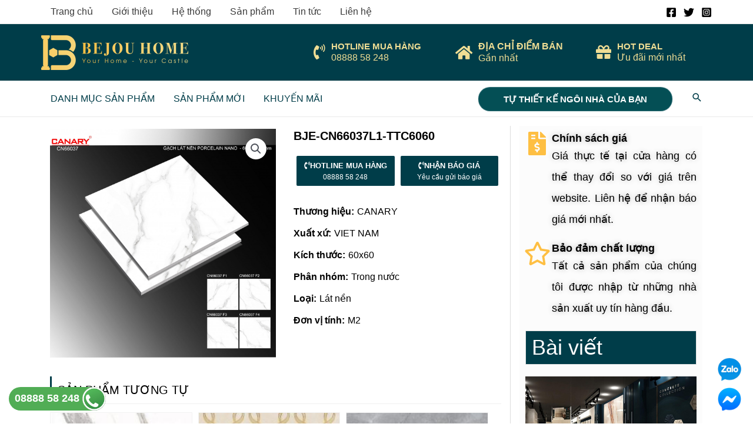

--- FILE ---
content_type: text/html; charset=UTF-8
request_url: https://bejouhome.com/bje-cn66037l1-ttc6060/
body_size: 31382
content:
<!DOCTYPE html><html lang="vi" prefix="og: https://ogp.me/ns#"><head><meta charset="UTF-8"><meta name="viewport" content="width=device-width, initial-scale=1"><link rel="profile" href="https://gmpg.org/xfn/11"><style>img:is([sizes="auto" i], [sizes^="auto," i]) { contain-intrinsic-size: 3000px 1500px }</style><title>BJE-CN66037L1-TTC6060 - Bejou Home</title><meta name="robots" content="follow, index, max-snippet:-1, max-video-preview:-1, max-image-preview:large"/><link rel="canonical" href="https://bejouhome.com/bje-cn66037l1-ttc6060/" /><meta property="og:locale" content="vi_VN" /><meta property="og:type" content="product" /><meta property="og:title" content="BJE-CN66037L1-TTC6060 - Bejou Home" /><meta property="og:url" content="https://bejouhome.com/bje-cn66037l1-ttc6060/" /><meta property="og:site_name" content="Bejou Home" /><meta property="og:updated_time" content="2023-05-26T13:33:30+07:00" /><meta property="og:image" content="https://bejouhome.com/wp-content/uploads/2023/05/qQT7ujIghUW0.jpg" /><meta property="og:image:secure_url" content="https://bejouhome.com/wp-content/uploads/2023/05/qQT7ujIghUW0.jpg" /><meta property="og:image:width" content="1120" /><meta property="og:image:height" content="1136" /><meta property="og:image:alt" content="BJE-CN66037L1-TTC6060" /><meta property="og:image:type" content="image/jpeg" /><meta property="product:brand" content="CANARY" /><meta property="product:price:currency" content="VND" /><meta property="product:availability" content="instock" /><meta name="twitter:card" content="summary_large_image" /><meta name="twitter:title" content="BJE-CN66037L1-TTC6060 - Bejou Home" /><meta name="twitter:image" content="https://bejouhome.com/wp-content/uploads/2023/05/qQT7ujIghUW0.jpg" /><meta name="twitter:label1" content="Price" /><meta name="twitter:data1" content="0&#8363;" /><meta name="twitter:label2" content="Availability" /><meta name="twitter:data2" content="In stock" /> <script type="application/ld+json" class="rank-math-schema">{"@context":"https://schema.org","@graph":[{"@type":"Organization","@id":"https://bejouhome.com/#organization","name":"T\u00ean trang web","url":"https://shop.aiti.vn/","logo":{"@type":"ImageObject","@id":"https://bejouhome.com/#logo","url":"https://bejouhome.com/wp-content/uploads/2022/08/cropped-Bejou-logo-Trans-no-pro.png","contentUrl":"https://bejouhome.com/wp-content/uploads/2022/08/cropped-Bejou-logo-Trans-no-pro.png","caption":"T\u00ean trang web","inLanguage":"vi"}},{"@type":"WebSite","@id":"https://bejouhome.com/#website","url":"https://bejouhome.com","name":"T\u00ean trang web","publisher":{"@id":"https://bejouhome.com/#organization"},"inLanguage":"vi"},{"@type":"ImageObject","@id":"https://bejouhome.com/wp-content/uploads/2023/05/qQT7ujIghUW0.jpg","url":"https://bejouhome.com/wp-content/uploads/2023/05/qQT7ujIghUW0.jpg","width":"1120","height":"1136","inLanguage":"vi"},{"@type":"BreadcrumbList","@id":"https://bejouhome.com/bje-cn66037l1-ttc6060/#breadcrumb","itemListElement":[{"@type":"ListItem","position":"1","item":{"@id":"https://bejouhome.com","name":"Trang ch\u1ee7"}},{"@type":"ListItem","position":"2","item":{"@id":"https://bejouhome.com/gach/","name":"G\u1ea1ch"}},{"@type":"ListItem","position":"3","item":{"@id":"https://bejouhome.com/gach/gach-trong-nuoc/","name":"G\u1ea1ch trong n\u01b0\u1edbc"}},{"@type":"ListItem","position":"4","item":{"@id":"https://bejouhome.com/gach/gach-trong-nuoc/gach-op-lat/","name":"G\u1ea1ch \u1ed0p L\u00e1t"}},{"@type":"ListItem","position":"5","item":{"@id":"https://bejouhome.com/gach/gach-trong-nuoc/gach-op-lat/trongnuoc-60x60/","name":"60x60"}},{"@type":"ListItem","position":"6","item":{"@id":"https://bejouhome.com/bje-cn66037l1-ttc6060/","name":"BJE-CN66037L1-TTC6060"}}]},{"@type":"ItemPage","@id":"https://bejouhome.com/bje-cn66037l1-ttc6060/#webpage","url":"https://bejouhome.com/bje-cn66037l1-ttc6060/","name":"BJE-CN66037L1-TTC6060 - Bejou Home","datePublished":"2023-05-20T13:46:37+07:00","dateModified":"2023-05-26T13:33:30+07:00","isPartOf":{"@id":"https://bejouhome.com/#website"},"primaryImageOfPage":{"@id":"https://bejouhome.com/wp-content/uploads/2023/05/qQT7ujIghUW0.jpg"},"inLanguage":"vi","breadcrumb":{"@id":"https://bejouhome.com/bje-cn66037l1-ttc6060/#breadcrumb"}},{"@type":"Product","brand":{"@type":"Brand","name":"CANARY"},"name":"BJE-CN66037L1-TTC6060 - Bejou Home","sku":"13227","category":"G\u1ea1ch &gt; G\u1ea1ch trong n\u01b0\u1edbc &gt; G\u1ea1ch \u1ed0p L\u00e1t &gt; 60x60","mainEntityOfPage":{"@id":"https://bejouhome.com/bje-cn66037l1-ttc6060/#webpage"},"image":[{"@type":"ImageObject","url":"https://bejouhome.com/wp-content/uploads/2023/05/qQT7ujIghUW0.jpg","height":"1136","width":"1120"}],"@id":"https://bejouhome.com/bje-cn66037l1-ttc6060/#richSnippet"}]}</script> <link rel='stylesheet' id='astra-theme-css-css' href='https://bejouhome.com/wp-content/themes/astra/assets/css/minified/frontend.min.css?ver=4.8.6' media='all' /><link rel='stylesheet' id='astra-theme-dynamic-css' href='https://bejouhome.com/wp-content/uploads/astra/astra-theme-dynamic-css-post-16151.css?ver=1755733766' media='all' /><style id='rank-math-toc-block-style-inline-css'>.wp-block-rank-math-toc-block nav ol{counter-reset:item}.wp-block-rank-math-toc-block nav ol li{display:block}.wp-block-rank-math-toc-block nav ol li:before{content:counters(item, ".") ". ";counter-increment:item}</style><style id='global-styles-inline-css'>:root{--wp--preset--aspect-ratio--square: 1;--wp--preset--aspect-ratio--4-3: 4/3;--wp--preset--aspect-ratio--3-4: 3/4;--wp--preset--aspect-ratio--3-2: 3/2;--wp--preset--aspect-ratio--2-3: 2/3;--wp--preset--aspect-ratio--16-9: 16/9;--wp--preset--aspect-ratio--9-16: 9/16;--wp--preset--color--black: #000000;--wp--preset--color--cyan-bluish-gray: #abb8c3;--wp--preset--color--white: #ffffff;--wp--preset--color--pale-pink: #f78da7;--wp--preset--color--vivid-red: #cf2e2e;--wp--preset--color--luminous-vivid-orange: #ff6900;--wp--preset--color--luminous-vivid-amber: #fcb900;--wp--preset--color--light-green-cyan: #7bdcb5;--wp--preset--color--vivid-green-cyan: #00d084;--wp--preset--color--pale-cyan-blue: #8ed1fc;--wp--preset--color--vivid-cyan-blue: #0693e3;--wp--preset--color--vivid-purple: #9b51e0;--wp--preset--color--ast-global-color-0: var(--ast-global-color-0);--wp--preset--color--ast-global-color-1: var(--ast-global-color-1);--wp--preset--color--ast-global-color-2: var(--ast-global-color-2);--wp--preset--color--ast-global-color-3: var(--ast-global-color-3);--wp--preset--color--ast-global-color-4: var(--ast-global-color-4);--wp--preset--color--ast-global-color-5: var(--ast-global-color-5);--wp--preset--color--ast-global-color-6: var(--ast-global-color-6);--wp--preset--color--ast-global-color-7: var(--ast-global-color-7);--wp--preset--color--ast-global-color-8: var(--ast-global-color-8);--wp--preset--gradient--vivid-cyan-blue-to-vivid-purple: linear-gradient(135deg,rgba(6,147,227,1) 0%,rgb(155,81,224) 100%);--wp--preset--gradient--light-green-cyan-to-vivid-green-cyan: linear-gradient(135deg,rgb(122,220,180) 0%,rgb(0,208,130) 100%);--wp--preset--gradient--luminous-vivid-amber-to-luminous-vivid-orange: linear-gradient(135deg,rgba(252,185,0,1) 0%,rgba(255,105,0,1) 100%);--wp--preset--gradient--luminous-vivid-orange-to-vivid-red: linear-gradient(135deg,rgba(255,105,0,1) 0%,rgb(207,46,46) 100%);--wp--preset--gradient--very-light-gray-to-cyan-bluish-gray: linear-gradient(135deg,rgb(238,238,238) 0%,rgb(169,184,195) 100%);--wp--preset--gradient--cool-to-warm-spectrum: linear-gradient(135deg,rgb(74,234,220) 0%,rgb(151,120,209) 20%,rgb(207,42,186) 40%,rgb(238,44,130) 60%,rgb(251,105,98) 80%,rgb(254,248,76) 100%);--wp--preset--gradient--blush-light-purple: linear-gradient(135deg,rgb(255,206,236) 0%,rgb(152,150,240) 100%);--wp--preset--gradient--blush-bordeaux: linear-gradient(135deg,rgb(254,205,165) 0%,rgb(254,45,45) 50%,rgb(107,0,62) 100%);--wp--preset--gradient--luminous-dusk: linear-gradient(135deg,rgb(255,203,112) 0%,rgb(199,81,192) 50%,rgb(65,88,208) 100%);--wp--preset--gradient--pale-ocean: linear-gradient(135deg,rgb(255,245,203) 0%,rgb(182,227,212) 50%,rgb(51,167,181) 100%);--wp--preset--gradient--electric-grass: linear-gradient(135deg,rgb(202,248,128) 0%,rgb(113,206,126) 100%);--wp--preset--gradient--midnight: linear-gradient(135deg,rgb(2,3,129) 0%,rgb(40,116,252) 100%);--wp--preset--font-size--small: 13px;--wp--preset--font-size--medium: 20px;--wp--preset--font-size--large: 36px;--wp--preset--font-size--x-large: 42px;--wp--preset--spacing--20: 0.44rem;--wp--preset--spacing--30: 0.67rem;--wp--preset--spacing--40: 1rem;--wp--preset--spacing--50: 1.5rem;--wp--preset--spacing--60: 2.25rem;--wp--preset--spacing--70: 3.38rem;--wp--preset--spacing--80: 5.06rem;--wp--preset--shadow--natural: 6px 6px 9px rgba(0, 0, 0, 0.2);--wp--preset--shadow--deep: 12px 12px 50px rgba(0, 0, 0, 0.4);--wp--preset--shadow--sharp: 6px 6px 0px rgba(0, 0, 0, 0.2);--wp--preset--shadow--outlined: 6px 6px 0px -3px rgba(255, 255, 255, 1), 6px 6px rgba(0, 0, 0, 1);--wp--preset--shadow--crisp: 6px 6px 0px rgba(0, 0, 0, 1);}:root { --wp--style--global--content-size: var(--wp--custom--ast-content-width-size);--wp--style--global--wide-size: var(--wp--custom--ast-wide-width-size); }:where(body) { margin: 0; }.wp-site-blocks > .alignleft { float: left; margin-right: 2em; }.wp-site-blocks > .alignright { float: right; margin-left: 2em; }.wp-site-blocks > .aligncenter { justify-content: center; margin-left: auto; margin-right: auto; }:where(.wp-site-blocks) > * { margin-block-start: 24px; margin-block-end: 0; }:where(.wp-site-blocks) > :first-child { margin-block-start: 0; }:where(.wp-site-blocks) > :last-child { margin-block-end: 0; }:root { --wp--style--block-gap: 24px; }:root :where(.is-layout-flow) > :first-child{margin-block-start: 0;}:root :where(.is-layout-flow) > :last-child{margin-block-end: 0;}:root :where(.is-layout-flow) > *{margin-block-start: 24px;margin-block-end: 0;}:root :where(.is-layout-constrained) > :first-child{margin-block-start: 0;}:root :where(.is-layout-constrained) > :last-child{margin-block-end: 0;}:root :where(.is-layout-constrained) > *{margin-block-start: 24px;margin-block-end: 0;}:root :where(.is-layout-flex){gap: 24px;}:root :where(.is-layout-grid){gap: 24px;}.is-layout-flow > .alignleft{float: left;margin-inline-start: 0;margin-inline-end: 2em;}.is-layout-flow > .alignright{float: right;margin-inline-start: 2em;margin-inline-end: 0;}.is-layout-flow > .aligncenter{margin-left: auto !important;margin-right: auto !important;}.is-layout-constrained > .alignleft{float: left;margin-inline-start: 0;margin-inline-end: 2em;}.is-layout-constrained > .alignright{float: right;margin-inline-start: 2em;margin-inline-end: 0;}.is-layout-constrained > .aligncenter{margin-left: auto !important;margin-right: auto !important;}.is-layout-constrained > :where(:not(.alignleft):not(.alignright):not(.alignfull)){max-width: var(--wp--style--global--content-size);margin-left: auto !important;margin-right: auto !important;}.is-layout-constrained > .alignwide{max-width: var(--wp--style--global--wide-size);}body .is-layout-flex{display: flex;}.is-layout-flex{flex-wrap: wrap;align-items: center;}.is-layout-flex > :is(*, div){margin: 0;}body .is-layout-grid{display: grid;}.is-layout-grid > :is(*, div){margin: 0;}body{padding-top: 0px;padding-right: 0px;padding-bottom: 0px;padding-left: 0px;}a:where(:not(.wp-element-button)){text-decoration: none;}:root :where(.wp-element-button, .wp-block-button__link){background-color: #32373c;border-width: 0;color: #fff;font-family: inherit;font-size: inherit;line-height: inherit;padding: calc(0.667em + 2px) calc(1.333em + 2px);text-decoration: none;}.has-black-color{color: var(--wp--preset--color--black) !important;}.has-cyan-bluish-gray-color{color: var(--wp--preset--color--cyan-bluish-gray) !important;}.has-white-color{color: var(--wp--preset--color--white) !important;}.has-pale-pink-color{color: var(--wp--preset--color--pale-pink) !important;}.has-vivid-red-color{color: var(--wp--preset--color--vivid-red) !important;}.has-luminous-vivid-orange-color{color: var(--wp--preset--color--luminous-vivid-orange) !important;}.has-luminous-vivid-amber-color{color: var(--wp--preset--color--luminous-vivid-amber) !important;}.has-light-green-cyan-color{color: var(--wp--preset--color--light-green-cyan) !important;}.has-vivid-green-cyan-color{color: var(--wp--preset--color--vivid-green-cyan) !important;}.has-pale-cyan-blue-color{color: var(--wp--preset--color--pale-cyan-blue) !important;}.has-vivid-cyan-blue-color{color: var(--wp--preset--color--vivid-cyan-blue) !important;}.has-vivid-purple-color{color: var(--wp--preset--color--vivid-purple) !important;}.has-ast-global-color-0-color{color: var(--wp--preset--color--ast-global-color-0) !important;}.has-ast-global-color-1-color{color: var(--wp--preset--color--ast-global-color-1) !important;}.has-ast-global-color-2-color{color: var(--wp--preset--color--ast-global-color-2) !important;}.has-ast-global-color-3-color{color: var(--wp--preset--color--ast-global-color-3) !important;}.has-ast-global-color-4-color{color: var(--wp--preset--color--ast-global-color-4) !important;}.has-ast-global-color-5-color{color: var(--wp--preset--color--ast-global-color-5) !important;}.has-ast-global-color-6-color{color: var(--wp--preset--color--ast-global-color-6) !important;}.has-ast-global-color-7-color{color: var(--wp--preset--color--ast-global-color-7) !important;}.has-ast-global-color-8-color{color: var(--wp--preset--color--ast-global-color-8) !important;}.has-black-background-color{background-color: var(--wp--preset--color--black) !important;}.has-cyan-bluish-gray-background-color{background-color: var(--wp--preset--color--cyan-bluish-gray) !important;}.has-white-background-color{background-color: var(--wp--preset--color--white) !important;}.has-pale-pink-background-color{background-color: var(--wp--preset--color--pale-pink) !important;}.has-vivid-red-background-color{background-color: var(--wp--preset--color--vivid-red) !important;}.has-luminous-vivid-orange-background-color{background-color: var(--wp--preset--color--luminous-vivid-orange) !important;}.has-luminous-vivid-amber-background-color{background-color: var(--wp--preset--color--luminous-vivid-amber) !important;}.has-light-green-cyan-background-color{background-color: var(--wp--preset--color--light-green-cyan) !important;}.has-vivid-green-cyan-background-color{background-color: var(--wp--preset--color--vivid-green-cyan) !important;}.has-pale-cyan-blue-background-color{background-color: var(--wp--preset--color--pale-cyan-blue) !important;}.has-vivid-cyan-blue-background-color{background-color: var(--wp--preset--color--vivid-cyan-blue) !important;}.has-vivid-purple-background-color{background-color: var(--wp--preset--color--vivid-purple) !important;}.has-ast-global-color-0-background-color{background-color: var(--wp--preset--color--ast-global-color-0) !important;}.has-ast-global-color-1-background-color{background-color: var(--wp--preset--color--ast-global-color-1) !important;}.has-ast-global-color-2-background-color{background-color: var(--wp--preset--color--ast-global-color-2) !important;}.has-ast-global-color-3-background-color{background-color: var(--wp--preset--color--ast-global-color-3) !important;}.has-ast-global-color-4-background-color{background-color: var(--wp--preset--color--ast-global-color-4) !important;}.has-ast-global-color-5-background-color{background-color: var(--wp--preset--color--ast-global-color-5) !important;}.has-ast-global-color-6-background-color{background-color: var(--wp--preset--color--ast-global-color-6) !important;}.has-ast-global-color-7-background-color{background-color: var(--wp--preset--color--ast-global-color-7) !important;}.has-ast-global-color-8-background-color{background-color: var(--wp--preset--color--ast-global-color-8) !important;}.has-black-border-color{border-color: var(--wp--preset--color--black) !important;}.has-cyan-bluish-gray-border-color{border-color: var(--wp--preset--color--cyan-bluish-gray) !important;}.has-white-border-color{border-color: var(--wp--preset--color--white) !important;}.has-pale-pink-border-color{border-color: var(--wp--preset--color--pale-pink) !important;}.has-vivid-red-border-color{border-color: var(--wp--preset--color--vivid-red) !important;}.has-luminous-vivid-orange-border-color{border-color: var(--wp--preset--color--luminous-vivid-orange) !important;}.has-luminous-vivid-amber-border-color{border-color: var(--wp--preset--color--luminous-vivid-amber) !important;}.has-light-green-cyan-border-color{border-color: var(--wp--preset--color--light-green-cyan) !important;}.has-vivid-green-cyan-border-color{border-color: var(--wp--preset--color--vivid-green-cyan) !important;}.has-pale-cyan-blue-border-color{border-color: var(--wp--preset--color--pale-cyan-blue) !important;}.has-vivid-cyan-blue-border-color{border-color: var(--wp--preset--color--vivid-cyan-blue) !important;}.has-vivid-purple-border-color{border-color: var(--wp--preset--color--vivid-purple) !important;}.has-ast-global-color-0-border-color{border-color: var(--wp--preset--color--ast-global-color-0) !important;}.has-ast-global-color-1-border-color{border-color: var(--wp--preset--color--ast-global-color-1) !important;}.has-ast-global-color-2-border-color{border-color: var(--wp--preset--color--ast-global-color-2) !important;}.has-ast-global-color-3-border-color{border-color: var(--wp--preset--color--ast-global-color-3) !important;}.has-ast-global-color-4-border-color{border-color: var(--wp--preset--color--ast-global-color-4) !important;}.has-ast-global-color-5-border-color{border-color: var(--wp--preset--color--ast-global-color-5) !important;}.has-ast-global-color-6-border-color{border-color: var(--wp--preset--color--ast-global-color-6) !important;}.has-ast-global-color-7-border-color{border-color: var(--wp--preset--color--ast-global-color-7) !important;}.has-ast-global-color-8-border-color{border-color: var(--wp--preset--color--ast-global-color-8) !important;}.has-vivid-cyan-blue-to-vivid-purple-gradient-background{background: var(--wp--preset--gradient--vivid-cyan-blue-to-vivid-purple) !important;}.has-light-green-cyan-to-vivid-green-cyan-gradient-background{background: var(--wp--preset--gradient--light-green-cyan-to-vivid-green-cyan) !important;}.has-luminous-vivid-amber-to-luminous-vivid-orange-gradient-background{background: var(--wp--preset--gradient--luminous-vivid-amber-to-luminous-vivid-orange) !important;}.has-luminous-vivid-orange-to-vivid-red-gradient-background{background: var(--wp--preset--gradient--luminous-vivid-orange-to-vivid-red) !important;}.has-very-light-gray-to-cyan-bluish-gray-gradient-background{background: var(--wp--preset--gradient--very-light-gray-to-cyan-bluish-gray) !important;}.has-cool-to-warm-spectrum-gradient-background{background: var(--wp--preset--gradient--cool-to-warm-spectrum) !important;}.has-blush-light-purple-gradient-background{background: var(--wp--preset--gradient--blush-light-purple) !important;}.has-blush-bordeaux-gradient-background{background: var(--wp--preset--gradient--blush-bordeaux) !important;}.has-luminous-dusk-gradient-background{background: var(--wp--preset--gradient--luminous-dusk) !important;}.has-pale-ocean-gradient-background{background: var(--wp--preset--gradient--pale-ocean) !important;}.has-electric-grass-gradient-background{background: var(--wp--preset--gradient--electric-grass) !important;}.has-midnight-gradient-background{background: var(--wp--preset--gradient--midnight) !important;}.has-small-font-size{font-size: var(--wp--preset--font-size--small) !important;}.has-medium-font-size{font-size: var(--wp--preset--font-size--medium) !important;}.has-large-font-size{font-size: var(--wp--preset--font-size--large) !important;}.has-x-large-font-size{font-size: var(--wp--preset--font-size--x-large) !important;}
:root :where(.wp-block-pullquote){font-size: 1.5em;line-height: 1.6;}</style><link rel='stylesheet' id='photoswipe-css' href='https://bejouhome.com/wp-content/plugins/woocommerce/assets/css/photoswipe/photoswipe.min.css?ver=9.4.2' media='all' /><link rel='stylesheet' id='photoswipe-default-skin-css' href='https://bejouhome.com/wp-content/plugins/woocommerce/assets/css/photoswipe/default-skin/default-skin.min.css?ver=9.4.2' media='all' /><link rel='stylesheet' id='woocommerce-layout-css' href='https://bejouhome.com/wp-content/themes/astra/assets/css/minified/compatibility/woocommerce/woocommerce-layout.min.css?ver=4.8.6' media='all' /><link rel='stylesheet' id='woocommerce-smallscreen-css' href='https://bejouhome.com/wp-content/themes/astra/assets/css/minified/compatibility/woocommerce/woocommerce-smallscreen.min.css?ver=4.8.6' media='only screen and (max-width: 768px)' /><link rel='stylesheet' id='woocommerce-general-css' href='https://bejouhome.com/wp-content/themes/astra/assets/css/minified/compatibility/woocommerce/woocommerce.min.css?ver=4.8.6' media='all' /><style id='woocommerce-general-inline-css'>.woocommerce-js a.button, .woocommerce button.button, .woocommerce input.button, .woocommerce #respond input#submit {
						font-size: 100%;
						line-height: 1;
						text-decoration: none;
						overflow: visible;
						padding: 0.5em 0.75em;
						font-weight: 700;
						border-radius: 3px;
						color: $secondarytext;
						background-color: $secondary;
						border: 0;
					}
					.woocommerce-js a.button:hover, .woocommerce button.button:hover, .woocommerce input.button:hover, .woocommerce #respond input#submit:hover {
						background-color: #dad8da;
						background-image: none;
						color: #515151;
					}
				#customer_details h3:not(.elementor-widget-woocommerce-checkout-page h3){font-size:1.2rem;padding:20px 0 14px;margin:0 0 20px;border-bottom:1px solid var(--ast-border-color);font-weight:700;}form #order_review_heading:not(.elementor-widget-woocommerce-checkout-page #order_review_heading){border-width:2px 2px 0 2px;border-style:solid;font-size:1.2rem;margin:0;padding:1.5em 1.5em 1em;border-color:var(--ast-border-color);font-weight:700;}.woocommerce-Address h3, .cart-collaterals h2{font-size:1.2rem;padding:.7em 1em;}.woocommerce-cart .cart-collaterals .cart_totals>h2{font-weight:700;}form #order_review:not(.elementor-widget-woocommerce-checkout-page #order_review){padding:0 2em;border-width:0 2px 2px;border-style:solid;border-color:var(--ast-border-color);}ul#shipping_method li:not(.elementor-widget-woocommerce-cart #shipping_method li){margin:0;padding:0.25em 0 0.25em 22px;text-indent:-22px;list-style:none outside;}.woocommerce span.onsale, .wc-block-grid__product .wc-block-grid__product-onsale{background-color:#febf43;color:#000000;}.woocommerce-message, .woocommerce-info{border-top-color:#003d49;}.woocommerce-message::before,.woocommerce-info::before{color:#003d49;}.woocommerce ul.products li.product .price, .woocommerce div.product p.price, .woocommerce div.product span.price, .widget_layered_nav_filters ul li.chosen a, .woocommerce-page ul.products li.product .ast-woo-product-category, .wc-layered-nav-rating a{color:#000000;}.woocommerce nav.woocommerce-pagination ul,.woocommerce nav.woocommerce-pagination ul li{border-color:#003d49;}.woocommerce nav.woocommerce-pagination ul li a:focus, .woocommerce nav.woocommerce-pagination ul li a:hover, .woocommerce nav.woocommerce-pagination ul li span.current{background:#003d49;color:#000000;}.woocommerce-MyAccount-navigation-link.is-active a{color:#3a3a3a;}.woocommerce .widget_price_filter .ui-slider .ui-slider-range, .woocommerce .widget_price_filter .ui-slider .ui-slider-handle{background-color:#003d49;}.woocommerce .star-rating, .woocommerce .comment-form-rating .stars a, .woocommerce .star-rating::before{color:var(--ast-global-color-3);}.woocommerce div.product .woocommerce-tabs ul.tabs li.active:before,  .woocommerce div.ast-product-tabs-layout-vertical .woocommerce-tabs ul.tabs li:hover::before{background:#003d49;}.woocommerce .woocommerce-cart-form button[name="update_cart"]:disabled{color:#000000;}.woocommerce #content table.cart .button[name="apply_coupon"], .woocommerce-page #content table.cart .button[name="apply_coupon"]{padding:10px 40px;}.woocommerce table.cart td.actions .button, .woocommerce #content table.cart td.actions .button, .woocommerce-page table.cart td.actions .button, .woocommerce-page #content table.cart td.actions .button{line-height:1;border-width:1px;border-style:solid;}.woocommerce ul.products li.product .button, .woocommerce-page ul.products li.product .button{line-height:1.3;}.woocommerce-js a.button, .woocommerce button.button, .woocommerce .woocommerce-message a.button, .woocommerce #respond input#submit.alt, .woocommerce-js a.button.alt, .woocommerce button.button.alt, .woocommerce input.button.alt, .woocommerce input.button,.woocommerce input.button:disabled, .woocommerce input.button:disabled[disabled], .woocommerce input.button:disabled:hover, .woocommerce input.button:disabled[disabled]:hover, .woocommerce #respond input#submit, .woocommerce button.button.alt.disabled, .wc-block-grid__products .wc-block-grid__product .wp-block-button__link, .wc-block-grid__product-onsale{color:#000000;border-color:#febf43;background-color:#febf43;}.woocommerce-js a.button:hover, .woocommerce button.button:hover, .woocommerce .woocommerce-message a.button:hover,.woocommerce #respond input#submit:hover,.woocommerce #respond input#submit.alt:hover, .woocommerce-js a.button.alt:hover, .woocommerce button.button.alt:hover, .woocommerce input.button.alt:hover, .woocommerce input.button:hover, .woocommerce button.button.alt.disabled:hover, .wc-block-grid__products .wc-block-grid__product .wp-block-button__link:hover{color:#ffffff;border-color:#3a3a3a;background-color:#3a3a3a;}.woocommerce-js a.button, .woocommerce button.button, .woocommerce .woocommerce-message a.button, .woocommerce #respond input#submit.alt, .woocommerce-js a.button.alt, .woocommerce button.button.alt, .woocommerce input.button.alt, .woocommerce input.button,.woocommerce-cart table.cart td.actions .button, .woocommerce form.checkout_coupon .button, .woocommerce #respond input#submit, .wc-block-grid__products .wc-block-grid__product .wp-block-button__link{border-top-left-radius:30px;border-top-right-radius:30px;border-bottom-right-radius:30px;border-bottom-left-radius:30px;padding-top:10px;padding-right:20px;padding-bottom:10px;padding-left:20px;}.woocommerce ul.products li.product a, .woocommerce-js a.button:hover, .woocommerce button.button:hover, .woocommerce input.button:hover, .woocommerce #respond input#submit:hover{text-decoration:none;}.woocommerce .up-sells h2, .woocommerce .related.products h2, .woocommerce .woocommerce-tabs h2{font-size:1.5rem;}.woocommerce h2, .woocommerce-account h2{font-size:1.625rem;}.woocommerce ul.product-categories > li ul li:before{content:"\e900";padding:0 5px 0 5px;display:inline-block;font-family:Astra;transform:rotate(-90deg);font-size:0.7rem;}.ast-site-header-cart i.astra-icon:before{font-family:Astra;}.ast-icon-shopping-cart:before{content:"\f07a";}.ast-icon-shopping-bag:before{content:"\f290";}.ast-icon-shopping-basket:before{content:"\f291";}.ast-icon-shopping-cart svg{height:.82em;}.ast-icon-shopping-bag svg{height:1em;width:1em;}.ast-icon-shopping-basket svg{height:1.15em;width:1.2em;}.ast-site-header-cart.ast-menu-cart-outline .ast-addon-cart-wrap, .ast-site-header-cart.ast-menu-cart-fill .ast-addon-cart-wrap {line-height:1;}.ast-site-header-cart.ast-menu-cart-fill i.astra-icon{ font-size:1.1em;}li.woocommerce-custom-menu-item .ast-site-header-cart i.astra-icon:after{ padding-left:2px;}.ast-hfb-header .ast-addon-cart-wrap{ padding:0.4em;}.ast-header-break-point.ast-header-custom-item-outside .ast-woo-header-cart-info-wrap{ display:none;}.ast-site-header-cart i.astra-icon:after{ background:#febf43;}@media (min-width:545px) and (max-width:768px){.woocommerce.tablet-columns-6 ul.products li.product, .woocommerce-page.tablet-columns-6 ul.products li.product{width:calc(16.66% - 16.66px);}.woocommerce.tablet-columns-5 ul.products li.product, .woocommerce-page.tablet-columns-5 ul.products li.product{width:calc(20% - 16px);}.woocommerce.tablet-columns-4 ul.products li.product, .woocommerce-page.tablet-columns-4 ul.products li.product{width:calc(25% - 15px);}.woocommerce.tablet-columns-3 ul.products li.product, .woocommerce-page.tablet-columns-3 ul.products li.product{width:calc(33.33% - 14px);}.woocommerce.tablet-columns-2 ul.products li.product, .woocommerce-page.tablet-columns-2 ul.products li.product{width:calc(50% - 10px);}.woocommerce.tablet-columns-1 ul.products li.product, .woocommerce-page.tablet-columns-1 ul.products li.product{width:100%;}.woocommerce div.product .related.products ul.products li.product{width:calc(33.33% - 14px);}}@media (min-width:545px) and (max-width:768px){.woocommerce[class*="columns-"].columns-3 > ul.products li.product, .woocommerce[class*="columns-"].columns-4 > ul.products li.product, .woocommerce[class*="columns-"].columns-5 > ul.products li.product, .woocommerce[class*="columns-"].columns-6 > ul.products li.product{width:calc(33.33% - 14px);margin-right:20px;}.woocommerce[class*="columns-"].columns-3 > ul.products li.product:nth-child(3n), .woocommerce[class*="columns-"].columns-4 > ul.products li.product:nth-child(3n), .woocommerce[class*="columns-"].columns-5 > ul.products li.product:nth-child(3n), .woocommerce[class*="columns-"].columns-6 > ul.products li.product:nth-child(3n){margin-right:0;clear:right;}.woocommerce[class*="columns-"].columns-3 > ul.products li.product:nth-child(3n+1), .woocommerce[class*="columns-"].columns-4 > ul.products li.product:nth-child(3n+1), .woocommerce[class*="columns-"].columns-5 > ul.products li.product:nth-child(3n+1), .woocommerce[class*="columns-"].columns-6 > ul.products li.product:nth-child(3n+1){clear:left;}.woocommerce[class*="columns-"] ul.products li.product:nth-child(n), .woocommerce-page[class*="columns-"] ul.products li.product:nth-child(n){margin-right:20px;clear:none;}.woocommerce.tablet-columns-2 ul.products li.product:nth-child(2n), .woocommerce-page.tablet-columns-2 ul.products li.product:nth-child(2n), .woocommerce.tablet-columns-3 ul.products li.product:nth-child(3n), .woocommerce-page.tablet-columns-3 ul.products li.product:nth-child(3n), .woocommerce.tablet-columns-4 ul.products li.product:nth-child(4n), .woocommerce-page.tablet-columns-4 ul.products li.product:nth-child(4n), .woocommerce.tablet-columns-5 ul.products li.product:nth-child(5n), .woocommerce-page.tablet-columns-5 ul.products li.product:nth-child(5n), .woocommerce.tablet-columns-6 ul.products li.product:nth-child(6n), .woocommerce-page.tablet-columns-6 ul.products li.product:nth-child(6n){margin-right:0;clear:right;}.woocommerce.tablet-columns-2 ul.products li.product:nth-child(2n+1), .woocommerce-page.tablet-columns-2 ul.products li.product:nth-child(2n+1), .woocommerce.tablet-columns-3 ul.products li.product:nth-child(3n+1), .woocommerce-page.tablet-columns-3 ul.products li.product:nth-child(3n+1), .woocommerce.tablet-columns-4 ul.products li.product:nth-child(4n+1), .woocommerce-page.tablet-columns-4 ul.products li.product:nth-child(4n+1), .woocommerce.tablet-columns-5 ul.products li.product:nth-child(5n+1), .woocommerce-page.tablet-columns-5 ul.products li.product:nth-child(5n+1), .woocommerce.tablet-columns-6 ul.products li.product:nth-child(6n+1), .woocommerce-page.tablet-columns-6 ul.products li.product:nth-child(6n+1){clear:left;}.woocommerce div.product .related.products ul.products li.product:nth-child(3n), .woocommerce-page.tablet-columns-1 .site-main ul.products li.product{margin-right:0;clear:right;}.woocommerce div.product .related.products ul.products li.product:nth-child(3n+1){clear:left;}}@media (min-width:769px){.woocommerce form.checkout_coupon{width:50%;}.woocommerce #reviews #comments{float:left;}.woocommerce #reviews #review_form_wrapper{float:right;}}@media (max-width:768px){.ast-header-break-point.ast-woocommerce-cart-menu .header-main-layout-1.ast-mobile-header-stack.ast-no-menu-items .ast-site-header-cart, .ast-header-break-point.ast-woocommerce-cart-menu .header-main-layout-3.ast-mobile-header-stack.ast-no-menu-items .ast-site-header-cart{padding-right:0;padding-left:0;}.ast-header-break-point.ast-woocommerce-cart-menu .header-main-layout-1.ast-mobile-header-stack .main-header-bar{text-align:center;}.ast-header-break-point.ast-woocommerce-cart-menu .header-main-layout-1.ast-mobile-header-stack .ast-site-header-cart, .ast-header-break-point.ast-woocommerce-cart-menu .header-main-layout-1.ast-mobile-header-stack .ast-mobile-menu-buttons{display:inline-block;}.ast-header-break-point.ast-woocommerce-cart-menu .header-main-layout-2.ast-mobile-header-inline .site-branding{flex:auto;}.ast-header-break-point.ast-woocommerce-cart-menu .header-main-layout-3.ast-mobile-header-stack .site-branding{flex:0 0 100%;}.ast-header-break-point.ast-woocommerce-cart-menu .header-main-layout-3.ast-mobile-header-stack .main-header-container{display:flex;justify-content:center;}.woocommerce-cart .woocommerce-shipping-calculator .button{width:100%;}.woocommerce div.product div.images, .woocommerce div.product div.summary, .woocommerce #content div.product div.images, .woocommerce #content div.product div.summary, .woocommerce-page div.product div.images, .woocommerce-page div.product div.summary, .woocommerce-page #content div.product div.images, .woocommerce-page #content div.product div.summary{float:none;width:100%;}.woocommerce-cart table.cart td.actions .ast-return-to-shop{display:block;text-align:center;margin-top:1em;}}@media (max-width:544px){.ast-separate-container .ast-woocommerce-container{padding:.54em 1em 1.33333em;}.woocommerce-message, .woocommerce-error, .woocommerce-info{display:flex;flex-wrap:wrap;}.woocommerce-message a.button, .woocommerce-error a.button, .woocommerce-info a.button{order:1;margin-top:.5em;}.woocommerce .woocommerce-ordering, .woocommerce-page .woocommerce-ordering{float:none;margin-bottom:2em;}.woocommerce table.cart td.actions .button, .woocommerce #content table.cart td.actions .button, .woocommerce-page table.cart td.actions .button, .woocommerce-page #content table.cart td.actions .button{padding-left:1em;padding-right:1em;}.woocommerce #content table.cart .button, .woocommerce-page #content table.cart .button{width:100%;}.woocommerce #content table.cart td.actions .coupon, .woocommerce-page #content table.cart td.actions .coupon{float:none;}.woocommerce #content table.cart td.actions .coupon .button, .woocommerce-page #content table.cart td.actions .coupon .button{flex:1;}.woocommerce #content div.product .woocommerce-tabs ul.tabs li a, .woocommerce-page #content div.product .woocommerce-tabs ul.tabs li a{display:block;}.woocommerce ul.products a.button, .woocommerce-page ul.products a.button{padding:0.5em 0.75em;}.woocommerce div.product .related.products ul.products li.product, .woocommerce.mobile-columns-2 ul.products li.product, .woocommerce-page.mobile-columns-2 ul.products li.product{width:calc(50% - 10px);}.woocommerce.mobile-columns-6 ul.products li.product, .woocommerce-page.mobile-columns-6 ul.products li.product{width:calc(16.66% - 16.66px);}.woocommerce.mobile-columns-5 ul.products li.product, .woocommerce-page.mobile-columns-5 ul.products li.product{width:calc(20% - 16px);}.woocommerce.mobile-columns-4 ul.products li.product, .woocommerce-page.mobile-columns-4 ul.products li.product{width:calc(25% - 15px);}.woocommerce.mobile-columns-3 ul.products li.product, .woocommerce-page.mobile-columns-3 ul.products li.product{width:calc(33.33% - 14px);}.woocommerce.mobile-columns-1 ul.products li.product, .woocommerce-page.mobile-columns-1 ul.products li.product{width:100%;}}@media (max-width:544px){.woocommerce ul.products a.button.loading::after, .woocommerce-page ul.products a.button.loading::after{display:inline-block;margin-left:5px;position:initial;}.woocommerce.mobile-columns-1 .site-main ul.products li.product:nth-child(n), .woocommerce-page.mobile-columns-1 .site-main ul.products li.product:nth-child(n){margin-right:0;}.woocommerce #content div.product .woocommerce-tabs ul.tabs li, .woocommerce-page #content div.product .woocommerce-tabs ul.tabs li{display:block;margin-right:0;}.woocommerce[class*="columns-"].columns-3 > ul.products li.product, .woocommerce[class*="columns-"].columns-4 > ul.products li.product, .woocommerce[class*="columns-"].columns-5 > ul.products li.product, .woocommerce[class*="columns-"].columns-6 > ul.products li.product{width:calc(50% - 10px);margin-right:20px;}.woocommerce[class*="columns-"] ul.products li.product:nth-child(n), .woocommerce-page[class*="columns-"] ul.products li.product:nth-child(n){margin-right:20px;clear:none;}.woocommerce-page[class*=columns-].columns-3>ul.products li.product:nth-child(2n), .woocommerce-page[class*=columns-].columns-4>ul.products li.product:nth-child(2n), .woocommerce-page[class*=columns-].columns-5>ul.products li.product:nth-child(2n), .woocommerce-page[class*=columns-].columns-6>ul.products li.product:nth-child(2n), .woocommerce[class*=columns-].columns-3>ul.products li.product:nth-child(2n), .woocommerce[class*=columns-].columns-4>ul.products li.product:nth-child(2n), .woocommerce[class*=columns-].columns-5>ul.products li.product:nth-child(2n), .woocommerce[class*=columns-].columns-6>ul.products li.product:nth-child(2n){margin-right:0;clear:right;}.woocommerce[class*="columns-"].columns-3 > ul.products li.product:nth-child(2n+1), .woocommerce[class*="columns-"].columns-4 > ul.products li.product:nth-child(2n+1), .woocommerce[class*="columns-"].columns-5 > ul.products li.product:nth-child(2n+1), .woocommerce[class*="columns-"].columns-6 > ul.products li.product:nth-child(2n+1){clear:left;}.woocommerce-page[class*=columns-] ul.products li.product:nth-child(n), .woocommerce[class*=columns-] ul.products li.product:nth-child(n){margin-right:20px;clear:none;}.woocommerce.mobile-columns-6 ul.products li.product:nth-child(6n), .woocommerce-page.mobile-columns-6 ul.products li.product:nth-child(6n), .woocommerce.mobile-columns-5 ul.products li.product:nth-child(5n), .woocommerce-page.mobile-columns-5 ul.products li.product:nth-child(5n), .woocommerce.mobile-columns-4 ul.products li.product:nth-child(4n), .woocommerce-page.mobile-columns-4 ul.products li.product:nth-child(4n), .woocommerce.mobile-columns-3 ul.products li.product:nth-child(3n), .woocommerce-page.mobile-columns-3 ul.products li.product:nth-child(3n), .woocommerce.mobile-columns-2 ul.products li.product:nth-child(2n), .woocommerce-page.mobile-columns-2 ul.products li.product:nth-child(2n), .woocommerce div.product .related.products ul.products li.product:nth-child(2n){margin-right:0;clear:right;}.woocommerce.mobile-columns-6 ul.products li.product:nth-child(6n+1), .woocommerce-page.mobile-columns-6 ul.products li.product:nth-child(6n+1), .woocommerce.mobile-columns-5 ul.products li.product:nth-child(5n+1), .woocommerce-page.mobile-columns-5 ul.products li.product:nth-child(5n+1), .woocommerce.mobile-columns-4 ul.products li.product:nth-child(4n+1), .woocommerce-page.mobile-columns-4 ul.products li.product:nth-child(4n+1), .woocommerce.mobile-columns-3 ul.products li.product:nth-child(3n+1), .woocommerce-page.mobile-columns-3 ul.products li.product:nth-child(3n+1), .woocommerce.mobile-columns-2 ul.products li.product:nth-child(2n+1), .woocommerce-page.mobile-columns-2 ul.products li.product:nth-child(2n+1), .woocommerce div.product .related.products ul.products li.product:nth-child(2n+1){clear:left;}}@media (min-width:769px){.ast-woo-shop-archive .site-content > .ast-container{max-width:1180px;}}@media (min-width:769px){.woocommerce #content .ast-woocommerce-container div.product div.images, .woocommerce .ast-woocommerce-container div.product div.images, .woocommerce-page #content .ast-woocommerce-container div.product div.images, .woocommerce-page .ast-woocommerce-container div.product div.images{width:50%;}.woocommerce #content .ast-woocommerce-container div.product div.summary, .woocommerce .ast-woocommerce-container div.product div.summary, .woocommerce-page #content .ast-woocommerce-container div.product div.summary, .woocommerce-page .ast-woocommerce-container div.product div.summary{width:46%;}.woocommerce.woocommerce-checkout form #customer_details.col2-set .col-1, .woocommerce.woocommerce-checkout form #customer_details.col2-set .col-2, .woocommerce-page.woocommerce-checkout form #customer_details.col2-set .col-1, .woocommerce-page.woocommerce-checkout form #customer_details.col2-set .col-2{float:none;width:auto;}}.woocommerce-js a.button , .woocommerce button.button.alt ,.woocommerce-page table.cart td.actions .button, .woocommerce-page #content table.cart td.actions .button , .woocommerce-js a.button.alt ,.woocommerce .woocommerce-message a.button , .ast-site-header-cart .widget_shopping_cart .buttons .button.checkout, .woocommerce button.button.alt.disabled , .wc-block-grid__products .wc-block-grid__product .wp-block-button__link {border:solid;border-top-width:0px;border-right-width:0px;border-left-width:0px;border-bottom-width:0px;border-color:#febf43;}.woocommerce-js a.button:hover , .woocommerce button.button.alt:hover , .woocommerce-page table.cart td.actions .button:hover, .woocommerce-page #content table.cart td.actions .button:hover, .woocommerce-js a.button.alt:hover ,.woocommerce .woocommerce-message a.button:hover , .ast-site-header-cart .widget_shopping_cart .buttons .button.checkout:hover , .woocommerce button.button.alt.disabled:hover , .wc-block-grid__products .wc-block-grid__product .wp-block-button__link:hover{border-color:#3a3a3a;}@media (min-width:769px){.woocommerce.woocommerce-checkout form #customer_details.col2-set, .woocommerce-page.woocommerce-checkout form #customer_details.col2-set{width:55%;float:left;margin-right:4.347826087%;}.woocommerce.woocommerce-checkout form #order_review, .woocommerce.woocommerce-checkout form #order_review_heading, .woocommerce-page.woocommerce-checkout form #order_review, .woocommerce-page.woocommerce-checkout form #order_review_heading{width:40%;float:right;margin-right:0;clear:right;}}select, .select2-container .select2-selection--single{background-image:url("data:image/svg+xml,%3Csvg class='ast-arrow-svg' xmlns='http://www.w3.org/2000/svg' xmlns:xlink='http://www.w3.org/1999/xlink' version='1.1' x='0px' y='0px' width='26px' height='16.043px' fill='%234B4F58' viewBox='57 35.171 26 16.043' enable-background='new 57 35.171 26 16.043' xml:space='preserve' %3E%3Cpath d='M57.5,38.193l12.5,12.5l12.5-12.5l-2.5-2.5l-10,10l-10-10L57.5,38.193z'%3E%3C/path%3E%3C/svg%3E");background-size:.8em;background-repeat:no-repeat;background-position-x:calc( 100% - 10px );background-position-y:center;-webkit-appearance:none;-moz-appearance:none;padding-right:2em;}
					.woocommerce-js .quantity.buttons_added {
						display: inline-flex;
					}

					.woocommerce-js .quantity.buttons_added + .button.single_add_to_cart_button {
						margin-left: unset;
					}

					.woocommerce-js .quantity .qty {
						width: 2.631em;
						margin-left: 38px;
					}

					.woocommerce-js .quantity .minus,
					.woocommerce-js .quantity .plus {
						width: 38px;
						display: flex;
						justify-content: center;
						background-color: transparent;
						border: 1px solid var(--ast-border-color);
						color: var(--ast-global-color-3);
						align-items: center;
						outline: 0;
						font-weight: 400;
						z-index: 3;
					}

					.woocommerce-js .quantity .minus {
						border-right-width: 0;
						margin-right: -38px;
					}

					.woocommerce-js .quantity .plus {
						border-left-width: 0;
						margin-right: 6px;
					}

					.woocommerce-js input[type=number] {
						max-width: 58px;
						min-height: 36px;
					}

					.woocommerce-js input[type=number].qty::-webkit-inner-spin-button, .woocommerce input[type=number].qty::-webkit-outer-spin-button {
						-webkit-appearance: none;
					}

					.woocommerce-js input[type=number].qty {
						-webkit-appearance: none;
						-moz-appearance: textfield;
					}

				
						.woocommerce ul.products li.product.desktop-align-center, .woocommerce-page ul.products li.product.desktop-align-center {
							text-align: center;
						}
						.woocommerce ul.products li.product.desktop-align-center .star-rating,
						.woocommerce-page ul.products li.product.desktop-align-center .star-rating {
							margin-left: auto;
							margin-right: auto;
						}
					@media(max-width: 768px){
						.woocommerce ul.products li.product.tablet-align-center, .woocommerce-page ul.products li.product.tablet-align-center {
							text-align: center;
						}
						.woocommerce ul.products li.product.tablet-align-center .star-rating,
						.woocommerce-page ul.products li.product.tablet-align-center .star-rating {
							margin-left: auto;
							margin-right: auto;
						}
					}@media(max-width: 544px){
						.woocommerce ul.products li.product.mobile-align-center, .woocommerce-page ul.products li.product.mobile-align-center {
							text-align: center;
						}
						.woocommerce ul.products li.product.mobile-align-center .star-rating,
						.woocommerce-page ul.products li.product.mobile-align-center .star-rating {
							margin-left: auto;
							margin-right: auto;
						}
					}.ast-woo-active-filter-widget .wc-block-active-filters{display:flex;align-items:self-start;justify-content:space-between;}.ast-woo-active-filter-widget .wc-block-active-filters__clear-all{flex:none;margin-top:2px;}</style><style id='woocommerce-inline-inline-css'>.woocommerce form .form-row .required { visibility: visible; }</style><link rel='stylesheet' id='astra-addon-css-css' href='https://bejouhome.com/wp-content/uploads/astra-addon/astra-addon-6753ea92925df8-46434639.css?ver=4.8.6' media='all' /><link rel='stylesheet' id='astra-addon-dynamic-css' href='https://bejouhome.com/wp-content/uploads/astra-addon/astra-addon-dynamic-css-post-16151.css?ver=1755733766' media='all' /><link rel='stylesheet' id='elementor-frontend-css' href='https://bejouhome.com/wp-content/plugins/elementor/assets/css/frontend.min.css?ver=3.25.10' media='all' /><link rel='stylesheet' id='elementor-post-6513-css' href='https://bejouhome.com/wp-content/uploads/elementor/css/post-6513.css?ver=1733553030' media='all' /><link rel='stylesheet' id='elementor-post-2241-css' href='https://bejouhome.com/wp-content/uploads/elementor/css/post-2241.css?ver=1733554856' media='all' /><link rel='stylesheet' id='elementor-post-872-css' href='https://bejouhome.com/wp-content/uploads/elementor/css/post-872.css?ver=1733554856' media='all' /><link rel='stylesheet' id='elementor-post-850-css' href='https://bejouhome.com/wp-content/uploads/elementor/css/post-850.css?ver=1733554856' media='all' /><link rel='stylesheet' id='elementor-post-336-css' href='https://bejouhome.com/wp-content/uploads/elementor/css/post-336.css?ver=1733553030' media='all' /><link rel='stylesheet' id='pwb-styles-frontend-css' href='https://bejouhome.com/wp-content/plugins/perfect-woocommerce-brands/build/frontend/css/style.css?ver=3.0.4' media='all' /><link rel='stylesheet' id='tongluc-theme-css-css' href='https://bejouhome.com/wp-content/themes/tongluc/style.css?ver=2.3' media='all' /><link rel='stylesheet' id='elementor-icons-shared-0-css' href='https://bejouhome.com/wp-content/plugins/elementor/assets/lib/font-awesome/css/fontawesome.min.css?ver=5.15.3' media='all' /><link rel='stylesheet' id='elementor-icons-fa-solid-css' href='https://bejouhome.com/wp-content/plugins/elementor/assets/lib/font-awesome/css/solid.min.css?ver=5.15.3' media='all' /><link rel='stylesheet' id='elementor-icons-fa-regular-css' href='https://bejouhome.com/wp-content/plugins/elementor/assets/lib/font-awesome/css/regular.min.css?ver=5.15.3' media='all' /><link rel='stylesheet' id='elementor-icons-fa-brands-css' href='https://bejouhome.com/wp-content/plugins/elementor/assets/lib/font-awesome/css/brands.min.css?ver=5.15.3' media='all' /> <script src="https://bejouhome.com/wp-includes/js/jquery/jquery.min.js?ver=3.7.1" id="jquery-core-js"></script> <!--[if IE]> <script src="https://bejouhome.com/wp-content/themes/astra/assets/js/minified/flexibility.min.js?ver=4.8.6" id="astra-flexibility-js"></script> <script id="astra-flexibility-js-after">flexibility(document.documentElement);</script> <![endif]--> <script src="https://bejouhome.com/wp-content/plugins/woocommerce/assets/js/jquery-blockui/jquery.blockUI.min.js?ver=2.7.0-wc.9.4.2" id="jquery-blockui-js" defer data-wp-strategy="defer"></script> <script id="wc-add-to-cart-js-extra">var wc_add_to_cart_params = {"ajax_url":"\/wp-admin\/admin-ajax.php","wc_ajax_url":"\/?wc-ajax=%%endpoint%%","i18n_view_cart":"Xem gi\u1ecf h\u00e0ng","cart_url":"https:\/\/bejouhome.com\/gio-hang\/","is_cart":"","cart_redirect_after_add":"no"};</script> <script src="https://bejouhome.com/wp-content/plugins/woocommerce/assets/js/frontend/add-to-cart.min.js?ver=9.4.2" id="wc-add-to-cart-js" defer data-wp-strategy="defer"></script> <script src="https://bejouhome.com/wp-content/plugins/woocommerce/assets/js/zoom/jquery.zoom.min.js?ver=1.7.21-wc.9.4.2" id="zoom-js" defer data-wp-strategy="defer"></script> <script src="https://bejouhome.com/wp-content/plugins/woocommerce/assets/js/photoswipe/photoswipe.min.js?ver=4.1.1-wc.9.4.2" id="photoswipe-js" defer data-wp-strategy="defer"></script> <script src="https://bejouhome.com/wp-content/plugins/woocommerce/assets/js/photoswipe/photoswipe-ui-default.min.js?ver=4.1.1-wc.9.4.2" id="photoswipe-ui-default-js" defer data-wp-strategy="defer"></script> <script id="wc-single-product-js-extra">var wc_single_product_params = {"i18n_required_rating_text":"Vui l\u00f2ng ch\u1ecdn m\u1ed9t m\u1ee9c \u0111\u00e1nh gi\u00e1","review_rating_required":"yes","flexslider":{"rtl":false,"animation":"slide","smoothHeight":true,"directionNav":false,"controlNav":false,"slideshow":false,"animationSpeed":500,"animationLoop":false,"allowOneSlide":false},"zoom_enabled":"1","zoom_options":[],"photoswipe_enabled":"1","photoswipe_options":{"shareEl":false,"closeOnScroll":false,"history":false,"hideAnimationDuration":0,"showAnimationDuration":0},"flexslider_enabled":"1"};</script> <script src="https://bejouhome.com/wp-content/plugins/woocommerce/assets/js/frontend/single-product.min.js?ver=9.4.2" id="wc-single-product-js" defer data-wp-strategy="defer"></script> <script src="https://bejouhome.com/wp-content/plugins/woocommerce/assets/js/js-cookie/js.cookie.min.js?ver=2.1.4-wc.9.4.2" id="js-cookie-js" defer data-wp-strategy="defer"></script> <script id="woocommerce-js-extra">var woocommerce_params = {"ajax_url":"\/wp-admin\/admin-ajax.php","wc_ajax_url":"\/?wc-ajax=%%endpoint%%"};</script> <script src="https://bejouhome.com/wp-content/plugins/woocommerce/assets/js/frontend/woocommerce.min.js?ver=9.4.2" id="woocommerce-js" defer data-wp-strategy="defer"></script> <link rel="https://api.w.org/" href="https://bejouhome.com/wp-json/" /><link rel="alternate" title="JSON" type="application/json" href="https://bejouhome.com/wp-json/wp/v2/product/16151" />	<noscript><style>.woocommerce-product-gallery{ opacity: 1 !important; }</style></noscript><meta name="generator" content="Elementor 3.25.10; features: additional_custom_breakpoints, e_optimized_control_loading; settings: css_print_method-external, google_font-enabled, font_display-auto"><style>.e-con.e-parent:nth-of-type(n+4):not(.e-lazyloaded):not(.e-no-lazyload),
				.e-con.e-parent:nth-of-type(n+4):not(.e-lazyloaded):not(.e-no-lazyload) * {
					background-image: none !important;
				}
				@media screen and (max-height: 1024px) {
					.e-con.e-parent:nth-of-type(n+3):not(.e-lazyloaded):not(.e-no-lazyload),
					.e-con.e-parent:nth-of-type(n+3):not(.e-lazyloaded):not(.e-no-lazyload) * {
						background-image: none !important;
					}
				}
				@media screen and (max-height: 640px) {
					.e-con.e-parent:nth-of-type(n+2):not(.e-lazyloaded):not(.e-no-lazyload),
					.e-con.e-parent:nth-of-type(n+2):not(.e-lazyloaded):not(.e-no-lazyload) * {
						background-image: none !important;
					}
				}</style><link rel="icon" href="https://bejouhome.com/wp-content/uploads/2022/07/Bejou-Logo-1.png" sizes="32x32" /><link rel="icon" href="https://bejouhome.com/wp-content/uploads/2022/07/Bejou-Logo-1.png" sizes="192x192" /><link rel="apple-touch-icon" href="https://bejouhome.com/wp-content/uploads/2022/07/Bejou-Logo-1.png" /><meta name="msapplication-TileImage" content="https://bejouhome.com/wp-content/uploads/2022/07/Bejou-Logo-1.png" /><style id="wp-custom-css">.woocommerce div.product .product_meta .sku_wrapper {
    display: none !important;
}
.search.post-type-archive div#secondary {
    display: none;
}
.search.post-type-archive div#primary {
    width: 100%;
}
.search.post-type-archive.ast-left-sidebar #primary {
    border-left: 0;
}
div#thucqrcode a.elementor-toggle-title {
    border: 1px solid #ccc;
    padding: 3px 10px;
    background: #f5f5f5;
    border-radius: 5px;
}
.sidebar-main .elementor-widget-container ul.product-categories li, .sidebar-main .elementor-widget-container .pwb-filter-products ul li{
    margin-bottom: 5px !important;
    list-style: none;
}
.sidebar-main .elementor-widget-container ul.product-categories {
    margin: 0;
}
.sidebar-main .elementor-widget-container .pwb-filter-products ul {
    margin: 0;
	max-height: 300px;
    overflow: scroll;
}

.woocommerce div.product .product_meta .div_field .ul_field li {
    padding: 5px 0;
    display: flex;
}
.summary.entry-summary .pwb-single-product-brands {
    /* padding-top: 0px !important; */
    display: none;
}

.summary.entry-summary .pwb-single-product-brands a:before {
    content: "Thương hiệu: ";
	  font-size: 16px;
    font-weight: 600;
}

.woocommerce div.product .product_meta span.posted_in {
    display: none;
}
.summary.entry-summary .pwb-single-product-brands a {
    color: #000 !important;
}

.woocommerce div.product .product_meta> .tagged_as {
    display: none;
}

.woof_list label {
    padding-top: 0;
    line-height: 0 !important;
    padding-bottom: 0;
}
.widget .woof_redraw_zone ul li{
    margin-bottom: 0 !important;
}

.woocommerce.single-product .related.products > h2 {
    margin-bottom: 0.7em;
    border-bottom: 1px solid #efefef;
    border-left: 3px solid #003d49;
    padding: 10px;
    text-transform: uppercase;
    font-size: 20px !important;
}

section#lienhedautrang {
    width: 700px;
}
ul.ul_field {
    list-style: none;
    margin: 0;
    font-size: 16px;
	   font-weight: 600;
    padding-bottom: 0px;
}
ul.ul_field li {
/*     border-bottom: 1px solid #ccc; */
    padding: 5px 0; 
}
ul.ul_field .vephai {
    font-weight: initial;
}
ul.ul_field .vetrai {
    float: left;
    font-size: 16px;
/*     width: 50%; */
	margin-right: 5px;
	    font-weight: 600;
}
.woocommerce div.product .product_meta>span {
/*     border-bottom: 1px solid #ccc; */
    padding: 5px 0;
    display: inherit;
    margin-right: 0;
	font-weight: 600;
}
.woocommerce div.product .product_meta>span>* {
    font-weight: 400;
/*     float: right;
    width: 50%; */
}

.woocommerce div.product .product_meta {
    border-top: 0;
}

blockquote{margin:0;padding:10px}.woocommerce-product-details__short-description ul{margin:0 0 10px 15px}.grecaptcha-badge{display:none!important}.ast-page-builder-template .ast-no-title{display:none}.ast-site-identity{padding:2px 0!important}.entry-content div#gallery-1{display:flex;flex-flow:row wrap}.entry-content div#gallery-1 img{width:300px;height:200px}.woocommerce div.product form.cart{margin:0}.uael-out-of-stock,.ast-shop-product-out-of-stock{display:none}.woocommerce div.product span.onsale,.woocommerce span.onsale{min-height:1.5em;min-width:1.5em!important;line-height:1.5em!important;background-color:#d13d28;margin:0 auto!important}.uael-sale-flash-wrap .uael-onsale{min-height:1.3em!important;min-width:1.3em!important;line-height:1.3em!important}.uael-sale-flash-wrap{margin:auto auto auto 0!important}.uael-flash-container{margin-top:0!important}.woocommerce ul.products li.product .onsale{top:0;right:0;left:auto;margin:0 auto}.woocommerce ul.products li.product .astra-shop-summary-wrap,.woocommerce-page ul.products li.product .astra-shop-summary-wrap{padding:0 5px}.woocommerce ul.products li.product,.woocommerce-page ul.products li.product{margin-bottom:10px}.ast-woocommerce-container .products li.product,.ast-woocommerce-container .products li.product{margin:0 10px 10px 0!important;border:1px solid rgba(0,0,0,.05)}@media screen and (max-width: 600px){.entry-content div#gallery-1 img{width:100px;height:50px}}.qrcode-product img{border-radius:10px}.woocommerce .astra-off-canvas-sidebar-wrapper .astra-off-canvas-sidebar,.woocommerce-page .astra-off-canvas-sidebar-wrapper .astra-off-canvas-sidebar{padding:15px!important}@media (min-width: 1201px){.ast-separate-container .ast-archive-description,.ast-separate-container .ast-author-box{padding:30px!important}}@media (max-width: 544px){.ast-archive-description .ast-archive-title{font-size:26px}.ast-header-break-point .site-header .ast-inline-search.ast-search-menu-icon .search-field{width:140px}.ast-logo-title-inline .site-logo-img{padding-right:0}.ast-hfb-header .ast-addon-cart-wrap{padding:0}}</style></head><body  class="product-template-default single single-product postid-16151 wp-custom-logo theme-astra woocommerce woocommerce-page woocommerce-no-js ast-desktop ast-plain-container ast-right-sidebar astra-4.8.6 group-blog ast-blog-single-style-1 ast-custom-post-type ast-single-post ast-mobile-inherit-site-logo ast-inherit-site-logo-transparent ast-hfb-header rel-up-columns-3 tablet-rel-up-columns-3 mobile-rel-up-columns-2 ast-normal-title-enabled elementor-default elementor-kit-974 astra-addon-4.8.6"><a
class="skip-link screen-reader-text"
href="#content"
title="Skip to content">
Skip to content</a><div
class="hfeed site" id="page"><header
class="site-header ast-primary-submenu-animation-fade header-main-layout-1 ast-primary-menu-enabled ast-logo-title-inline ast-hide-custom-menu-mobile ast-builder-menu-toggle-icon ast-mobile-header-inline" id="masthead" itemtype="https://schema.org/WPHeader" itemscope="itemscope" itemid="#masthead"		><div id="ast-desktop-header" data-toggle-type="dropdown"><div class="ast-above-header-wrap  "><div class="ast-above-header-bar ast-above-header  site-header-focus-item" data-section="section-above-header-builder"><div class="site-above-header-wrap ast-builder-grid-row-container site-header-focus-item ast-container" data-section="section-above-header-builder"><div class="ast-builder-grid-row ast-builder-grid-row-has-sides ast-builder-grid-row-no-center"><div class="site-header-above-section-left site-header-section ast-flex site-header-section-left"><div class="ast-builder-menu-1 ast-builder-menu ast-flex ast-builder-menu-1-focus-item ast-builder-layout-element site-header-focus-item" data-section="section-hb-menu-1"><div class="ast-main-header-bar-alignment"><div class="main-header-bar-navigation"><nav class="site-navigation ast-flex-grow-1 navigation-accessibility site-header-focus-item" id="primary-site-navigation-desktop" aria-label="Site Navigation: Menu chính" itemtype="https://schema.org/SiteNavigationElement" itemscope="itemscope"><div class="main-navigation ast-inline-flex"><ul id="ast-hf-menu-1" class="main-header-menu ast-menu-shadow ast-nav-menu ast-flex  submenu-with-border astra-menu-animation-slide-up  ast-menu-hover-style-zoom  inline-on-mobile"><li id="menu-item-818" class="menu-item menu-item-type-post_type menu-item-object-page menu-item-home menu-item-818"><a href="https://bejouhome.com/" class="menu-link">Trang chủ</a></li><li id="menu-item-816" class="menu-item menu-item-type-post_type menu-item-object-page menu-item-816"><a href="https://bejouhome.com/gioi-thieu/" class="menu-link">Giới thiệu</a></li><li id="menu-item-2222" class="menu-item menu-item-type-post_type menu-item-object-page menu-item-2222"><a href="https://bejouhome.com/he-thong/" class="menu-link">Hệ thống</a></li><li id="menu-item-1284" class="menu-item menu-item-type-post_type menu-item-object-page current_page_parent menu-item-1284"><a href="https://bejouhome.com/san-pham/" class="menu-link">Sản phẩm</a></li><li id="menu-item-1729" class="menu-item menu-item-type-taxonomy menu-item-object-category menu-item-1729"><a href="https://bejouhome.com/tin-tuc/" class="menu-link">Tin tức</a></li><li id="menu-item-817" class="menu-item menu-item-type-post_type menu-item-object-page menu-item-817"><a href="https://bejouhome.com/lien-he/" class="menu-link">Liên hệ</a></li></ul></div></nav></div></div></div></div><div class="site-header-above-section-right site-header-section ast-flex ast-grid-right-section"><div class="ast-builder-layout-element ast-flex site-header-focus-item" data-section="section-hb-social-icons-1"><div class="ast-header-social-1-wrap ast-header-social-wrap"><div class="header-social-inner-wrap element-social-inner-wrap social-show-label-false ast-social-color-type-custom ast-social-stack-none ast-social-element-style-filled"><a href="" aria-label=Facebook target="_blank" rel="noopener noreferrer" style="--color: #557dbc; --background-color: transparent;" class="ast-builder-social-element ast-inline-flex ast-facebook header-social-item"><span aria-hidden="true" class="ahfb-svg-iconset ast-inline-flex svg-baseline"><svg xmlns='http://www.w3.org/2000/svg' viewBox='0 0 448 512'><path d='M400 32H48A48 48 0 0 0 0 80v352a48 48 0 0 0 48 48h137.25V327.69h-63V256h63v-54.64c0-62.15 37-96.48 93.67-96.48 27.14 0 55.52 4.84 55.52 4.84v61h-31.27c-30.81 0-40.42 19.12-40.42 38.73V256h68.78l-11 71.69h-57.78V480H400a48 48 0 0 0 48-48V80a48 48 0 0 0-48-48z'></path></svg></span></a><a href="" aria-label=Twitter target="_blank" rel="noopener noreferrer" style="--color: #7acdee; --background-color: transparent;" class="ast-builder-social-element ast-inline-flex ast-twitter header-social-item"><span aria-hidden="true" class="ahfb-svg-iconset ast-inline-flex svg-baseline"><svg xmlns='http://www.w3.org/2000/svg' viewBox='0 0 512 512'><path d='M459.37 151.716c.325 4.548.325 9.097.325 13.645 0 138.72-105.583 298.558-298.558 298.558-59.452 0-114.68-17.219-161.137-47.106 8.447.974 16.568 1.299 25.34 1.299 49.055 0 94.213-16.568 130.274-44.832-46.132-.975-84.792-31.188-98.112-72.772 6.498.974 12.995 1.624 19.818 1.624 9.421 0 18.843-1.3 27.614-3.573-48.081-9.747-84.143-51.98-84.143-102.985v-1.299c13.969 7.797 30.214 12.67 47.431 13.319-28.264-18.843-46.781-51.005-46.781-87.391 0-19.492 5.197-37.36 14.294-52.954 51.655 63.675 129.3 105.258 216.365 109.807-1.624-7.797-2.599-15.918-2.599-24.04 0-57.828 46.782-104.934 104.934-104.934 30.213 0 57.502 12.67 76.67 33.137 23.715-4.548 46.456-13.32 66.599-25.34-7.798 24.366-24.366 44.833-46.132 57.827 21.117-2.273 41.584-8.122 60.426-16.243-14.292 20.791-32.161 39.308-52.628 54.253z'></path></svg></span></a><a href="" aria-label=Instagram target="_blank" rel="noopener noreferrer" style="--color: #8a3ab9; --background-color: transparent;" class="ast-builder-social-element ast-inline-flex ast-instagram header-social-item"><span aria-hidden="true" class="ahfb-svg-iconset ast-inline-flex svg-baseline"><svg xmlns='http://www.w3.org/2000/svg' viewBox='0 0 448 512'><path d='M224,202.66A53.34,53.34,0,1,0,277.36,256,53.38,53.38,0,0,0,224,202.66Zm124.71-41a54,54,0,0,0-30.41-30.41c-21-8.29-71-6.43-94.3-6.43s-73.25-1.93-94.31,6.43a54,54,0,0,0-30.41,30.41c-8.28,21-6.43,71.05-6.43,94.33S91,329.26,99.32,350.33a54,54,0,0,0,30.41,30.41c21,8.29,71,6.43,94.31,6.43s73.24,1.93,94.3-6.43a54,54,0,0,0,30.41-30.41c8.35-21,6.43-71.05,6.43-94.33S357.1,182.74,348.75,161.67ZM224,338a82,82,0,1,1,82-82A81.9,81.9,0,0,1,224,338Zm85.38-148.3a19.14,19.14,0,1,1,19.13-19.14A19.1,19.1,0,0,1,309.42,189.74ZM400,32H48A48,48,0,0,0,0,80V432a48,48,0,0,0,48,48H400a48,48,0,0,0,48-48V80A48,48,0,0,0,400,32ZM382.88,322c-1.29,25.63-7.14,48.34-25.85,67s-41.4,24.63-67,25.85c-26.41,1.49-105.59,1.49-132,0-25.63-1.29-48.26-7.15-67-25.85s-24.63-41.42-25.85-67c-1.49-26.42-1.49-105.61,0-132,1.29-25.63,7.07-48.34,25.85-67s41.47-24.56,67-25.78c26.41-1.49,105.59-1.49,132,0,25.63,1.29,48.33,7.15,67,25.85s24.63,41.42,25.85,67.05C384.37,216.44,384.37,295.56,382.88,322Z'></path></svg></span></a></div></div></div></div></div></div></div></div><div class="ast-main-header-wrap main-header-bar-wrap "><div class="ast-primary-header-bar ast-primary-header main-header-bar site-header-focus-item" data-section="section-primary-header-builder"><div class="site-primary-header-wrap ast-builder-grid-row-container site-header-focus-item ast-container" data-section="section-primary-header-builder"><div class="ast-builder-grid-row ast-builder-grid-row-has-sides ast-builder-grid-row-no-center"><div class="site-header-primary-section-left site-header-section ast-flex site-header-section-left"><div class="ast-builder-layout-element ast-flex site-header-focus-item" data-section="title_tagline"><div
class="site-branding ast-site-identity" itemtype="https://schema.org/Organization" itemscope="itemscope"				>
<span class="site-logo-img"><a href="https://bejouhome.com/" class="custom-logo-link" rel="home"><img width="250" height="59" src="https://bejouhome.com/wp-content/uploads/2022/08/cropped-Bejou-logo-Trans-no-pro-250x59.png" class="custom-logo" alt="Bejou Home" decoding="async" srcset="https://bejouhome.com/wp-content/uploads/2022/08/cropped-Bejou-logo-Trans-no-pro-250x59.png 250w, https://bejouhome.com/wp-content/uploads/2022/08/cropped-Bejou-logo-Trans-no-pro.png 2000w" sizes="(max-width: 250px) 100vw, 250px" /></a></span></div></div></div><div class="site-header-primary-section-right site-header-section ast-flex ast-grid-right-section"><aside
class="header-widget-area widget-area site-header-focus-item" data-section="sidebar-widgets-header-widget-1" aria-label="Header Widget 1"		><div class="header-widget-area-inner site-info-inner"><section id="block-4" class="widget widget_block"><p><div class="astra-advanced-hook-1976 "><div data-elementor-type="wp-post" data-elementor-id="1976" class="elementor elementor-1976"><section class="elementor-section elementor-top-section elementor-element elementor-element-ef5e5b6 lienhedautrang elementor-section-boxed elementor-section-height-default elementor-section-height-default" data-id="ef5e5b6" data-element_type="section" id="lienhedautrang"><div class="elementor-container elementor-column-gap-default"><div class="elementor-column elementor-col-33 elementor-top-column elementor-element elementor-element-2d5a1c0" data-id="2d5a1c0" data-element_type="column"><div class="elementor-widget-wrap elementor-element-populated"><div class="elementor-element elementor-element-2ed6d63 elementor-align-justify uael-mbutton-text-left elementor-widget elementor-widget-uael-marketing-button" data-id="2ed6d63" data-element_type="widget" data-settings="{&quot;icon_size&quot;:{&quot;unit&quot;:&quot;px&quot;,&quot;size&quot;:26,&quot;sizes&quot;:[]},&quot;align&quot;:&quot;justify&quot;,&quot;padding&quot;:{&quot;unit&quot;:&quot;px&quot;,&quot;top&quot;:&quot;4&quot;,&quot;right&quot;:&quot;4&quot;,&quot;bottom&quot;:&quot;4&quot;,&quot;left&quot;:&quot;4&quot;,&quot;isLinked&quot;:true},&quot;title_margin_bottom&quot;:{&quot;unit&quot;:&quot;px&quot;,&quot;size&quot;:4,&quot;sizes&quot;:[]},&quot;icon_size_tablet&quot;:{&quot;unit&quot;:&quot;px&quot;,&quot;size&quot;:&quot;&quot;,&quot;sizes&quot;:[]},&quot;icon_size_mobile&quot;:{&quot;unit&quot;:&quot;px&quot;,&quot;size&quot;:&quot;&quot;,&quot;sizes&quot;:[]},&quot;icon_indent&quot;:{&quot;unit&quot;:&quot;px&quot;,&quot;size&quot;:&quot;&quot;,&quot;sizes&quot;:[]},&quot;icon_indent_tablet&quot;:{&quot;unit&quot;:&quot;px&quot;,&quot;size&quot;:&quot;&quot;,&quot;sizes&quot;:[]},&quot;icon_indent_mobile&quot;:{&quot;unit&quot;:&quot;px&quot;,&quot;size&quot;:&quot;&quot;,&quot;sizes&quot;:[]},&quot;padding_tablet&quot;:{&quot;unit&quot;:&quot;px&quot;,&quot;top&quot;:&quot;&quot;,&quot;right&quot;:&quot;&quot;,&quot;bottom&quot;:&quot;&quot;,&quot;left&quot;:&quot;&quot;,&quot;isLinked&quot;:true},&quot;padding_mobile&quot;:{&quot;unit&quot;:&quot;px&quot;,&quot;top&quot;:&quot;&quot;,&quot;right&quot;:&quot;&quot;,&quot;bottom&quot;:&quot;&quot;,&quot;left&quot;:&quot;&quot;,&quot;isLinked&quot;:true},&quot;title_margin_bottom_tablet&quot;:{&quot;unit&quot;:&quot;px&quot;,&quot;size&quot;:&quot;&quot;,&quot;sizes&quot;:[]},&quot;title_margin_bottom_mobile&quot;:{&quot;unit&quot;:&quot;px&quot;,&quot;size&quot;:&quot;&quot;,&quot;sizes&quot;:[]}}" data-widget_type="uael-marketing-button.default"><div class="elementor-widget-container"><div class="uael-marketing-button"><div class="uael-button-wrapper elementor-button-wrapper">
<a class="elementor-button-link elementor-button elementor-size-sm uael-marketing-buttons-all_left" href="tel:0888858248">
<span class="elementor-align-icon-all_left elementor-button-icon"><i aria-hidden="true" class="fas fa-phone-volume"></i>
</span>
<span class="uael-marketing-buttons-wrap">
<span class="elementor-button-content-wrapper uael-buttons-icon-all_left">
<span class="elementor-button-text uael-marketing-button-title elementor-inline-editing" data-elementor-setting-key="text" data-elementor-inline-editing-toolbar="none">HOTLINE MUA HÀNG</span>
</span>
<span class="uael-marketing-button-desc elementor-inline-editing" data-elementor-setting-key="desc_text" data-elementor-inline-editing-toolbar="none">08888 58 248</span>
</span>
</a></div></div></div></div></div></div><div class="elementor-column elementor-col-33 elementor-top-column elementor-element elementor-element-6907d2d" data-id="6907d2d" data-element_type="column"><div class="elementor-widget-wrap elementor-element-populated"><div class="elementor-element elementor-element-dbd847d elementor-align-justify uael-mbutton-text-left elementor-widget elementor-widget-uael-marketing-button" data-id="dbd847d" data-element_type="widget" data-settings="{&quot;align&quot;:&quot;justify&quot;,&quot;padding&quot;:{&quot;unit&quot;:&quot;px&quot;,&quot;top&quot;:&quot;4&quot;,&quot;right&quot;:&quot;4&quot;,&quot;bottom&quot;:&quot;4&quot;,&quot;left&quot;:&quot;4&quot;,&quot;isLinked&quot;:true},&quot;icon_size&quot;:{&quot;unit&quot;:&quot;px&quot;,&quot;size&quot;:26,&quot;sizes&quot;:[]},&quot;title_margin_bottom&quot;:{&quot;unit&quot;:&quot;px&quot;,&quot;size&quot;:4,&quot;sizes&quot;:[]},&quot;icon_size_tablet&quot;:{&quot;unit&quot;:&quot;px&quot;,&quot;size&quot;:&quot;&quot;,&quot;sizes&quot;:[]},&quot;icon_size_mobile&quot;:{&quot;unit&quot;:&quot;px&quot;,&quot;size&quot;:&quot;&quot;,&quot;sizes&quot;:[]},&quot;icon_indent&quot;:{&quot;unit&quot;:&quot;px&quot;,&quot;size&quot;:&quot;&quot;,&quot;sizes&quot;:[]},&quot;icon_indent_tablet&quot;:{&quot;unit&quot;:&quot;px&quot;,&quot;size&quot;:&quot;&quot;,&quot;sizes&quot;:[]},&quot;icon_indent_mobile&quot;:{&quot;unit&quot;:&quot;px&quot;,&quot;size&quot;:&quot;&quot;,&quot;sizes&quot;:[]},&quot;padding_tablet&quot;:{&quot;unit&quot;:&quot;px&quot;,&quot;top&quot;:&quot;&quot;,&quot;right&quot;:&quot;&quot;,&quot;bottom&quot;:&quot;&quot;,&quot;left&quot;:&quot;&quot;,&quot;isLinked&quot;:true},&quot;padding_mobile&quot;:{&quot;unit&quot;:&quot;px&quot;,&quot;top&quot;:&quot;&quot;,&quot;right&quot;:&quot;&quot;,&quot;bottom&quot;:&quot;&quot;,&quot;left&quot;:&quot;&quot;,&quot;isLinked&quot;:true},&quot;title_margin_bottom_tablet&quot;:{&quot;unit&quot;:&quot;px&quot;,&quot;size&quot;:&quot;&quot;,&quot;sizes&quot;:[]},&quot;title_margin_bottom_mobile&quot;:{&quot;unit&quot;:&quot;px&quot;,&quot;size&quot;:&quot;&quot;,&quot;sizes&quot;:[]}}" data-widget_type="uael-marketing-button.default"><div class="elementor-widget-container"><div class="uael-marketing-button"><div class="uael-button-wrapper elementor-button-wrapper">
<a class="elementor-button-link elementor-button elementor-size-sm uael-marketing-buttons-all_left" href="/he-thong">
<span class="elementor-align-icon-all_left elementor-button-icon"><i aria-hidden="true" class="fas fa-home"></i>
</span>
<span class="uael-marketing-buttons-wrap">
<span class="elementor-button-content-wrapper uael-buttons-icon-all_left">
<span class="elementor-button-text uael-marketing-button-title elementor-inline-editing" data-elementor-setting-key="text" data-elementor-inline-editing-toolbar="none">ĐỊA CHỈ ĐIỂM BÁN</span>
</span>
<span class="uael-marketing-button-desc elementor-inline-editing" data-elementor-setting-key="desc_text" data-elementor-inline-editing-toolbar="none">Gần nhất</span>
</span>
</a></div></div></div></div></div></div><div class="elementor-column elementor-col-33 elementor-top-column elementor-element elementor-element-e2680b9" data-id="e2680b9" data-element_type="column"><div class="elementor-widget-wrap elementor-element-populated"><div class="elementor-element elementor-element-be0303d elementor-align-justify uael-mbutton-text-left elementor-widget elementor-widget-uael-marketing-button" data-id="be0303d" data-element_type="widget" data-settings="{&quot;align&quot;:&quot;justify&quot;,&quot;padding&quot;:{&quot;unit&quot;:&quot;px&quot;,&quot;top&quot;:&quot;4&quot;,&quot;right&quot;:&quot;4&quot;,&quot;bottom&quot;:&quot;4&quot;,&quot;left&quot;:&quot;4&quot;,&quot;isLinked&quot;:true},&quot;icon_size&quot;:{&quot;unit&quot;:&quot;px&quot;,&quot;size&quot;:26,&quot;sizes&quot;:[]},&quot;title_margin_bottom&quot;:{&quot;unit&quot;:&quot;px&quot;,&quot;size&quot;:4,&quot;sizes&quot;:[]},&quot;icon_size_tablet&quot;:{&quot;unit&quot;:&quot;px&quot;,&quot;size&quot;:&quot;&quot;,&quot;sizes&quot;:[]},&quot;icon_size_mobile&quot;:{&quot;unit&quot;:&quot;px&quot;,&quot;size&quot;:&quot;&quot;,&quot;sizes&quot;:[]},&quot;icon_indent&quot;:{&quot;unit&quot;:&quot;px&quot;,&quot;size&quot;:&quot;&quot;,&quot;sizes&quot;:[]},&quot;icon_indent_tablet&quot;:{&quot;unit&quot;:&quot;px&quot;,&quot;size&quot;:&quot;&quot;,&quot;sizes&quot;:[]},&quot;icon_indent_mobile&quot;:{&quot;unit&quot;:&quot;px&quot;,&quot;size&quot;:&quot;&quot;,&quot;sizes&quot;:[]},&quot;padding_tablet&quot;:{&quot;unit&quot;:&quot;px&quot;,&quot;top&quot;:&quot;&quot;,&quot;right&quot;:&quot;&quot;,&quot;bottom&quot;:&quot;&quot;,&quot;left&quot;:&quot;&quot;,&quot;isLinked&quot;:true},&quot;padding_mobile&quot;:{&quot;unit&quot;:&quot;px&quot;,&quot;top&quot;:&quot;&quot;,&quot;right&quot;:&quot;&quot;,&quot;bottom&quot;:&quot;&quot;,&quot;left&quot;:&quot;&quot;,&quot;isLinked&quot;:true},&quot;title_margin_bottom_tablet&quot;:{&quot;unit&quot;:&quot;px&quot;,&quot;size&quot;:&quot;&quot;,&quot;sizes&quot;:[]},&quot;title_margin_bottom_mobile&quot;:{&quot;unit&quot;:&quot;px&quot;,&quot;size&quot;:&quot;&quot;,&quot;sizes&quot;:[]}}" data-widget_type="uael-marketing-button.default"><div class="elementor-widget-container"><div class="uael-marketing-button"><div class="uael-button-wrapper elementor-button-wrapper">
<a class="elementor-button-link elementor-button elementor-size-sm uael-marketing-buttons-all_left" href="https://bejouhome.com/tu-khoa/khuyen-mai/">
<span class="elementor-align-icon-all_left elementor-button-icon"><i aria-hidden="true" class="fas fa-gift"></i>
</span>
<span class="uael-marketing-buttons-wrap">
<span class="elementor-button-content-wrapper uael-buttons-icon-all_left">
<span class="elementor-button-text uael-marketing-button-title elementor-inline-editing" data-elementor-setting-key="text" data-elementor-inline-editing-toolbar="none">HOT DEAL</span>
</span>
<span class="uael-marketing-button-desc elementor-inline-editing" data-elementor-setting-key="desc_text" data-elementor-inline-editing-toolbar="none">Ưu đãi mới nhất</span>
</span>
</a></div></div></div></div></div></div></div></section></div></div></p></section></div></aside></div></div></div></div></div><div class="ast-below-header-wrap  "><div class="ast-below-header-bar ast-below-header  site-header-focus-item" data-section="section-below-header-builder"><div class="site-below-header-wrap ast-builder-grid-row-container site-header-focus-item ast-container" data-section="section-below-header-builder"><div class="ast-builder-grid-row ast-builder-grid-row-has-sides ast-builder-grid-row-no-center"><div class="site-header-below-section-left site-header-section ast-flex site-header-section-left"><div class="ast-builder-menu-2 ast-builder-menu ast-flex ast-builder-menu-2-focus-item ast-builder-layout-element site-header-focus-item" data-section="section-hb-menu-2"><div class="ast-main-header-bar-alignment"><div class="main-header-bar-navigation"><nav class="site-navigation ast-flex-grow-1 navigation-accessibility site-header-focus-item" id="secondary_menu-site-navigation-desktop" aria-label="Site Navigation: Menu phụ" itemtype="https://schema.org/SiteNavigationElement" itemscope="itemscope"><div class="main-navigation ast-inline-flex"><ul id="ast-hf-menu-2" class="main-header-menu ast-menu-shadow ast-nav-menu ast-flex  submenu-with-border ast-menu-hover-style-zoom  stack-on-mobile"><li id="menu-item-2134" class="menu-item menu-item-type-post_type menu-item-object-page menu-item-has-children current_page_parent menu-item-2134"><a aria-expanded="false" href="https://bejouhome.com/san-pham/" class="menu-link">Danh mục sản phẩm</a><button class="ast-menu-toggle" aria-expanded="false"><span class="screen-reader-text">Menu Toggle</span><span class="ast-icon icon-arrow"></span></button><ul class="sub-menu"><li id="menu-item-2083" class="menu-item menu-item-type-taxonomy menu-item-object-product_cat current-product-ancestor current-menu-parent current-product-parent menu-item-has-children menu-item-2083"><a aria-expanded="false" href="https://bejouhome.com/gach/" class="menu-link">Gạch</a><button class="ast-menu-toggle" aria-expanded="false"><span class="screen-reader-text">Menu Toggle</span><span class="ast-icon icon-arrow"></span></button><ul class="sub-menu"><li id="menu-item-2098" class="menu-item menu-item-type-taxonomy menu-item-object-product_cat menu-item-2098"><a href="https://bejouhome.com/gach/gach-nhap-khau/" class="menu-link">Gạch nhập khẩu</a></li><li id="menu-item-2100" class="menu-item menu-item-type-taxonomy menu-item-object-product_cat current-product-ancestor current-menu-parent current-product-parent menu-item-has-children menu-item-2100"><a aria-expanded="false" href="https://bejouhome.com/gach/gach-trong-nuoc/" class="menu-link">Gạch trong nước</a><button class="ast-menu-toggle" aria-expanded="false"><span class="screen-reader-text">Menu Toggle</span><span class="ast-icon icon-arrow"></span></button><ul class="sub-menu"><li id="menu-item-15875" class="menu-item menu-item-type-taxonomy menu-item-object-product_cat current-product-ancestor menu-item-15875"><a href="https://bejouhome.com/gach/gach-trong-nuoc/gach-op-lat/" class="menu-link">Gạch Ốp Lát</a></li><li id="menu-item-15876" class="menu-item menu-item-type-taxonomy menu-item-object-product_cat menu-item-15876"><a href="https://bejouhome.com/gach/gach-trong-nuoc/gach-san-vuon/" class="menu-link">Gạch sân vườn</a></li><li id="menu-item-15877" class="menu-item menu-item-type-taxonomy menu-item-object-product_cat menu-item-15877"><a href="https://bejouhome.com/gach/gach-trong-nuoc/gach-trang-tri/" class="menu-link">Gạch trang trí</a></li></ul></li><li id="menu-item-15872" class="menu-item menu-item-type-taxonomy menu-item-object-product_cat menu-item-15872"><a href="https://bejouhome.com/gach/vat-tu-phu/" class="menu-link">Vật tư phụ</a></li></ul></li><li id="menu-item-2087" class="menu-item menu-item-type-taxonomy menu-item-object-product_cat menu-item-has-children menu-item-2087"><a aria-expanded="false" href="https://bejouhome.com/thiet-bi-ve-sinh/" class="menu-link">Thiết bị vệ sinh</a><button class="ast-menu-toggle" aria-expanded="false"><span class="screen-reader-text">Menu Toggle</span><span class="ast-icon icon-arrow"></span></button><ul class="sub-menu"><li id="menu-item-15883" class="menu-item menu-item-type-taxonomy menu-item-object-product_cat menu-item-15883"><a href="https://bejouhome.com/thiet-bi-ve-sinh/bon-tam/" class="menu-link">Bồn tắm</a></li><li id="menu-item-2116" class="menu-item menu-item-type-taxonomy menu-item-object-product_cat menu-item-2116"><a href="https://bejouhome.com/thiet-bi-ve-sinh/sen-tam/" class="menu-link">Sen tắm</a></li><li id="menu-item-2112" class="menu-item menu-item-type-taxonomy menu-item-object-product_cat menu-item-2112"><a href="https://bejouhome.com/thiet-bi-ve-sinh/bon-cau/" class="menu-link">Bồn cầu</a></li><li id="menu-item-2113" class="menu-item menu-item-type-taxonomy menu-item-object-product_cat menu-item-2113"><a href="https://bejouhome.com/thiet-bi-ve-sinh/bon-tieu/" class="menu-link">Bồn tiểu</a></li><li id="menu-item-15880" class="menu-item menu-item-type-taxonomy menu-item-object-product_cat menu-item-15880"><a href="https://bejouhome.com/thiet-bi-ve-sinh/chau-rua-mat-lavabo/" class="menu-link">Chậu rửa mặt lavabo</a></li><li id="menu-item-15881" class="menu-item menu-item-type-taxonomy menu-item-object-product_cat menu-item-15881"><a href="https://bejouhome.com/thiet-bi-ve-sinh/voi-rua-mat-lavabo/" class="menu-link">Vòi rửa mặt lavabo</a></li><li id="menu-item-2115" class="menu-item menu-item-type-taxonomy menu-item-object-product_cat menu-item-2115"><a href="https://bejouhome.com/thiet-bi-ve-sinh/phu-kien-nha-tam/" class="menu-link">Phụ kiện nhà tắm</a></li><li id="menu-item-15882" class="menu-item menu-item-type-taxonomy menu-item-object-product_cat menu-item-15882"><a href="https://bejouhome.com/thiet-bi-ve-sinh/phu-kien-ve-sinh/" class="menu-link">Phụ kiện vệ sinh</a></li></ul></li><li id="menu-item-2082" class="menu-item menu-item-type-taxonomy menu-item-object-product_cat menu-item-has-children menu-item-2082"><a aria-expanded="false" href="https://bejouhome.com/bon-nuoc/" class="menu-link">Bồn nước</a><button class="ast-menu-toggle" aria-expanded="false"><span class="screen-reader-text">Menu Toggle</span><span class="ast-icon icon-arrow"></span></button><ul class="sub-menu"><li id="menu-item-1745" class="menu-item menu-item-type-taxonomy menu-item-object-product_cat menu-item-1745"><a href="https://bejouhome.com/bon-nuoc/bon-nuoc-inox/" class="menu-link">Bồn nước Inox</a></li><li id="menu-item-12995" class="menu-item menu-item-type-custom menu-item-object-custom menu-item-12995"><a href="https://bejouhome.com/bon/bon-nuoc-nang-luong-mat-troi/" class="menu-link">Bồn nước năng lượng mặt trời</a></li><li id="menu-item-15873" class="menu-item menu-item-type-taxonomy menu-item-object-product_cat menu-item-15873"><a href="https://bejouhome.com/bon-nuoc/bon-nuoc-nhua/" class="menu-link">Bồn nước nhựa</a></li></ul></li><li id="menu-item-2084" class="menu-item menu-item-type-taxonomy menu-item-object-product_cat menu-item-has-children menu-item-2084"><a aria-expanded="false" href="https://bejouhome.com/ngoi/" class="menu-link">Ngói</a><button class="ast-menu-toggle" aria-expanded="false"><span class="screen-reader-text">Menu Toggle</span><span class="ast-icon icon-arrow"></span></button><ul class="sub-menu"><li id="menu-item-15909" class="menu-item menu-item-type-taxonomy menu-item-object-product_cat menu-item-15909"><a href="https://bejouhome.com/ngoi/ngoi-lop/" class="menu-link">Ngói Lợp</a></li><li id="menu-item-15910" class="menu-item menu-item-type-taxonomy menu-item-object-product_cat menu-item-15910"><a href="https://bejouhome.com/ngoi/phu-kien-ngoi/" class="menu-link">Phụ kiện ngói</a></li></ul></li><li id="menu-item-2085" class="menu-item menu-item-type-taxonomy menu-item-object-product_cat menu-item-2085"><a href="https://bejouhome.com/son/" class="menu-link">Sơn</a></li><li id="menu-item-2086" class="menu-item menu-item-type-taxonomy menu-item-object-product_cat menu-item-has-children menu-item-2086"><a aria-expanded="false" href="https://bejouhome.com/thiet-bi-nha-bep/" class="menu-link">Thiết bị nhà bếp</a><button class="ast-menu-toggle" aria-expanded="false"><span class="screen-reader-text">Menu Toggle</span><span class="ast-icon icon-arrow"></span></button><ul class="sub-menu"><li id="menu-item-2109" class="menu-item menu-item-type-taxonomy menu-item-object-product_cat menu-item-2109"><a href="https://bejouhome.com/thiet-bi-nha-bep/chau-rua-chen/" class="menu-link">Chậu rửa chén</a></li><li id="menu-item-15871" class="menu-item menu-item-type-taxonomy menu-item-object-product_cat menu-item-15871"><a href="https://bejouhome.com/thiet-bi-nha-bep/voi-rua-chen/" class="menu-link">Vòi rửa chén</a></li><li id="menu-item-15874" class="menu-item menu-item-type-taxonomy menu-item-object-product_cat menu-item-15874"><a href="https://bejouhome.com/thiet-bi-nha-bep/phu-kien-nha-bep/" class="menu-link">Phụ kiện nhà bếp</a></li></ul></li></ul></li><li id="menu-item-6065" class="menu-item menu-item-type-taxonomy menu-item-object-product_tag menu-item-6065"><a href="https://bejouhome.com/tu-khoa/san-pham-moi/" class="menu-link">Sản phẩm mới</a></li><li id="menu-item-6064" class="menu-item menu-item-type-taxonomy menu-item-object-product_tag menu-item-6064"><a href="https://bejouhome.com/tu-khoa/khuyen-mai/" class="menu-link">Khuyến mãi</a></li></ul></div></nav></div></div></div></div><div class="site-header-below-section-right site-header-section ast-flex ast-grid-right-section"><div class="ast-builder-layout-element ast-flex site-header-focus-item ast-header-button-1" data-section="section-hb-button-1"><div class="ast-builder-button-wrap ast-builder-button-size-sm"><a class="ast-custom-button-link" href="https://bejouhome.com/phoicanh" target="_self" rel="tu-thiet-ke-ngoi-nha-cua-ban"><div class=ast-custom-button>Tự thiết kế ngôi nhà của bạn</div></a><a class="menu-link" href="https://bejouhome.com/phoicanh" target="_self" rel="tu-thiet-ke-ngoi-nha-cua-ban">Tự thiết kế ngôi nhà của bạn</a></div></div><div class="ast-builder-layout-element ast-flex site-header-focus-item ast-header-html-1" data-section="section-hb-html-1"><div class="ast-header-html inner-link-style-"><div class="ast-builder-html-element"><div class="astra-search-shortcode search-custom-menu-item slide left"><div class="ast-search-menu-icon slide-search" ><form role="search" method="get" class="search-form" action="https://bejouhome.com/">
<label for="search-field">
<span class="screen-reader-text">Search for:</span>
<input type="search" id="search-field" class="search-field"   placeholder="Tìm kiếm &hellip;" value="" name="s" tabindex="-1">
</label></form><div class="ast-search-icon">
<a class="slide-search astra-search-icon" aria-label="Search icon link" href="#">
<span class="screen-reader-text">Search</span>
<span class="ast-icon icon-search"></span>				</a></div></div></div></div></div></div></div></div></div></div></div></div><div id="ast-mobile-header" class="ast-mobile-header-wrap " data-type="dropdown"><div class="ast-main-header-wrap main-header-bar-wrap" ><div class="ast-primary-header-bar ast-primary-header main-header-bar site-primary-header-wrap site-header-focus-item ast-builder-grid-row-layout-default ast-builder-grid-row-tablet-layout-default ast-builder-grid-row-mobile-layout-default" data-section="section-primary-header-builder"><div class="ast-builder-grid-row ast-builder-grid-row-has-sides ast-builder-grid-row-no-center"><div class="site-header-primary-section-left site-header-section ast-flex site-header-section-left"><div class="ast-builder-layout-element ast-flex site-header-focus-item" data-section="title_tagline"><div
class="site-branding ast-site-identity" itemtype="https://schema.org/Organization" itemscope="itemscope"				>
<span class="site-logo-img"><a href="https://bejouhome.com/" class="custom-logo-link" rel="home"><img width="250" height="59" src="https://bejouhome.com/wp-content/uploads/2022/08/cropped-Bejou-logo-Trans-no-pro-250x59.png" class="custom-logo" alt="Bejou Home" decoding="async" srcset="https://bejouhome.com/wp-content/uploads/2022/08/cropped-Bejou-logo-Trans-no-pro-250x59.png 250w, https://bejouhome.com/wp-content/uploads/2022/08/cropped-Bejou-logo-Trans-no-pro.png 2000w" sizes="(max-width: 250px) 100vw, 250px" /></a></span></div></div></div><div class="site-header-primary-section-right site-header-section ast-flex ast-grid-right-section"><div class="ast-builder-layout-element site-header-focus-item ast-header-woo-cart" data-section="section-header-woo-cart"><div class="ast-site-header-cart ast-menu-cart-with-border  ast-menu-cart-outline"><div class="ast-site-header-cart-li ">
<a href="https://bejouhome.com/gio-hang/" class="cart-container ast-cart-desktop-position- ast-cart-mobile-position- ast-cart-tablet-position-" aria-label="View Shopping Cart, empty"><div class="ast-addon-cart-wrap ast-desktop-cart-position- ast-cart-mobile-position- ast-cart-tablet-position- ">
<i class="astra-icon ast-icon-shopping-cart "
data-cart-total="0"
></i></div>			</a></div><div class="ast-site-header-cart-data"></div></div></div><div class="ast-builder-layout-element ast-flex site-header-focus-item" data-section="section-header-mobile-trigger"><div class="ast-button-wrap">
<button type="button" class="menu-toggle main-header-menu-toggle ast-mobile-menu-trigger-outline"   aria-expanded="false">
<span class="screen-reader-text">Main Menu</span>
<span class="mobile-menu-toggle-icon">
<span aria-hidden="true" class="ahfb-svg-iconset ast-inline-flex svg-baseline"><svg class='ast-mobile-svg ast-menu2-svg' fill='currentColor' version='1.1' xmlns='http://www.w3.org/2000/svg' width='24' height='28' viewBox='0 0 24 28'><path d='M24 21v2c0 0.547-0.453 1-1 1h-22c-0.547 0-1-0.453-1-1v-2c0-0.547 0.453-1 1-1h22c0.547 0 1 0.453 1 1zM24 13v2c0 0.547-0.453 1-1 1h-22c-0.547 0-1-0.453-1-1v-2c0-0.547 0.453-1 1-1h22c0.547 0 1 0.453 1 1zM24 5v2c0 0.547-0.453 1-1 1h-22c-0.547 0-1-0.453-1-1v-2c0-0.547 0.453-1 1-1h22c0.547 0 1 0.453 1 1z'></path></svg></span><span aria-hidden="true" class="ahfb-svg-iconset ast-inline-flex svg-baseline"><svg class='ast-mobile-svg ast-close-svg' fill='currentColor' version='1.1' xmlns='http://www.w3.org/2000/svg' width='24' height='24' viewBox='0 0 24 24'><path d='M5.293 6.707l5.293 5.293-5.293 5.293c-0.391 0.391-0.391 1.024 0 1.414s1.024 0.391 1.414 0l5.293-5.293 5.293 5.293c0.391 0.391 1.024 0.391 1.414 0s0.391-1.024 0-1.414l-5.293-5.293 5.293-5.293c0.391-0.391 0.391-1.024 0-1.414s-1.024-0.391-1.414 0l-5.293 5.293-5.293-5.293c-0.391-0.391-1.024-0.391-1.414 0s-0.391 1.024 0 1.414z'></path></svg></span>					</span>
<span class="mobile-menu-wrap">
<span class="mobile-menu">MENU</span>
</span>
</button></div></div><div class="ast-builder-layout-element ast-flex site-header-focus-item ast-header-search" data-section="section-header-search"><div class="ast-search-menu-icon slide-search" ><form role="search" method="get" class="search-form" action="https://bejouhome.com/">
<label for="search-field">
<span class="screen-reader-text">Search for:</span>
<input type="search" id="search-field" class="search-field"   placeholder="Tìm kiếm &hellip;" value="" name="s" tabindex="-1">
</label></form><div class="ast-search-icon">
<a class="slide-search astra-search-icon" aria-label="Search icon link" href="#">
<span class="screen-reader-text">Search</span>
<span class="ast-icon icon-search"></span>				</a></div></div></div></div></div></div></div><div class="ast-mobile-header-content content-align-flex-start "><div class="ast-builder-menu-mobile ast-builder-menu ast-builder-menu-mobile-focus-item ast-builder-layout-element site-header-focus-item" data-section="section-header-mobile-menu"><div class="ast-main-header-bar-alignment"><div class="main-header-bar-navigation"><nav class="site-navigation ast-flex-grow-1 navigation-accessibility site-header-focus-item" id="ast-mobile-site-navigation" aria-label="Site Navigation: Menu điện thoại" itemtype="https://schema.org/SiteNavigationElement" itemscope="itemscope"><div class="main-navigation"><ul id="ast-hf-mobile-menu" class="main-header-menu ast-nav-menu ast-flex  submenu-with-border astra-menu-animation-fade  stack-on-mobile"><li id="menu-item-2300" class="menu-item menu-item-type-post_type menu-item-object-page menu-item-home menu-item-2300"><a href="https://bejouhome.com/" class="menu-link">Trang chủ</a></li><li id="menu-item-2301" class="menu-item menu-item-type-post_type menu-item-object-page menu-item-2301"><a href="https://bejouhome.com/gioi-thieu/" class="menu-link">Giới thiệu</a></li><li id="menu-item-2302" class="menu-item menu-item-type-post_type menu-item-object-page menu-item-2302"><a href="https://bejouhome.com/lien-he/" class="menu-link">Liên hệ</a></li><li id="menu-item-2265" class="menu-item menu-item-type-post_type menu-item-object-page menu-item-has-children current_page_parent menu-item-2265"><a aria-expanded="false" href="https://bejouhome.com/san-pham/" class="menu-link">Danh mục sản phẩm</a><button class="ast-menu-toggle" aria-expanded="false"><span class="screen-reader-text">Menu Toggle</span><span class="ast-icon icon-arrow"></span></button><ul class="sub-menu"><li id="menu-item-2281" class="menu-item menu-item-type-taxonomy menu-item-object-product_cat current-product-ancestor current-menu-parent current-product-parent menu-item-has-children menu-item-2281"><a aria-expanded="false" href="https://bejouhome.com/gach/" class="menu-link">Gạch</a><button class="ast-menu-toggle" aria-expanded="false"><span class="screen-reader-text">Menu Toggle</span><span class="ast-icon icon-arrow"></span></button><ul class="sub-menu"><li id="menu-item-2282" class="menu-item menu-item-type-taxonomy menu-item-object-product_cat menu-item-2282"><a href="https://bejouhome.com/gach/gach-nhap-khau/" class="menu-link">Gạch nhập khẩu</a></li><li id="menu-item-2284" class="menu-item menu-item-type-taxonomy menu-item-object-product_cat current-product-ancestor current-menu-parent current-product-parent menu-item-has-children menu-item-2284"><a aria-expanded="false" href="https://bejouhome.com/gach/gach-trong-nuoc/" class="menu-link">Gạch trong nước</a><button class="ast-menu-toggle" aria-expanded="false"><span class="screen-reader-text">Menu Toggle</span><span class="ast-icon icon-arrow"></span></button><ul class="sub-menu"><li id="menu-item-15895" class="menu-item menu-item-type-taxonomy menu-item-object-product_cat current-product-ancestor menu-item-15895"><a href="https://bejouhome.com/gach/gach-trong-nuoc/gach-op-lat/" class="menu-link">Gạch Ốp Lát</a></li><li id="menu-item-2283" class="menu-item menu-item-type-taxonomy menu-item-object-product_cat menu-item-2283"><a href="https://bejouhome.com/gach/gach-trong-nuoc/gach-trang-tri/" class="menu-link">Gạch trang trí</a></li><li id="menu-item-15896" class="menu-item menu-item-type-taxonomy menu-item-object-product_cat menu-item-15896"><a href="https://bejouhome.com/gach/gach-trong-nuoc/gach-san-vuon/" class="menu-link">Gạch sân vườn</a></li></ul></li><li id="menu-item-15891" class="menu-item menu-item-type-taxonomy menu-item-object-product_cat menu-item-15891"><a href="https://bejouhome.com/gach/vat-tu-phu/" class="menu-link">Vật tư phụ</a></li></ul></li><li id="menu-item-2266" class="menu-item menu-item-type-taxonomy menu-item-object-product_cat menu-item-has-children menu-item-2266"><a aria-expanded="false" href="https://bejouhome.com/thiet-bi-ve-sinh/" class="menu-link">Thiết bị vệ sinh</a><button class="ast-menu-toggle" aria-expanded="false"><span class="screen-reader-text">Menu Toggle</span><span class="ast-icon icon-arrow"></span></button><ul class="sub-menu"><li id="menu-item-15897" class="menu-item menu-item-type-taxonomy menu-item-object-product_cat menu-item-15897"><a href="https://bejouhome.com/thiet-bi-ve-sinh/bon-tam/" class="menu-link">Bồn tắm</a></li><li id="menu-item-2271" class="menu-item menu-item-type-taxonomy menu-item-object-product_cat menu-item-2271"><a href="https://bejouhome.com/thiet-bi-ve-sinh/sen-tam/" class="menu-link">Sen tắm</a></li><li id="menu-item-2267" class="menu-item menu-item-type-taxonomy menu-item-object-product_cat menu-item-2267"><a href="https://bejouhome.com/thiet-bi-ve-sinh/bon-cau/" class="menu-link">Bồn cầu</a></li><li id="menu-item-2268" class="menu-item menu-item-type-taxonomy menu-item-object-product_cat menu-item-2268"><a href="https://bejouhome.com/thiet-bi-ve-sinh/bon-tieu/" class="menu-link">Bồn tiểu</a></li><li id="menu-item-15887" class="menu-item menu-item-type-taxonomy menu-item-object-product_cat menu-item-15887"><a href="https://bejouhome.com/thiet-bi-ve-sinh/chau-rua-mat-lavabo/" class="menu-link">Chậu rửa mặt lavabo</a></li><li id="menu-item-15888" class="menu-item menu-item-type-taxonomy menu-item-object-product_cat menu-item-15888"><a href="https://bejouhome.com/thiet-bi-ve-sinh/voi-rua-mat-lavabo/" class="menu-link">Vòi rửa mặt lavabo</a></li><li id="menu-item-2272" class="menu-item menu-item-type-taxonomy menu-item-object-product_cat menu-item-2272"><a href="https://bejouhome.com/thiet-bi-ve-sinh/phu-kien-nha-tam/" class="menu-link">Phụ kiện nhà tắm</a></li><li id="menu-item-15889" class="menu-item menu-item-type-taxonomy menu-item-object-product_cat menu-item-15889"><a href="https://bejouhome.com/thiet-bi-ve-sinh/phu-kien-ve-sinh/" class="menu-link">Phụ kiện vệ sinh</a></li></ul></li><li id="menu-item-2273" class="menu-item menu-item-type-taxonomy menu-item-object-product_cat menu-item-has-children menu-item-2273"><a aria-expanded="false" href="https://bejouhome.com/thiet-bi-nha-bep/" class="menu-link">Thiết bị nhà bếp</a><button class="ast-menu-toggle" aria-expanded="false"><span class="screen-reader-text">Menu Toggle</span><span class="ast-icon icon-arrow"></span></button><ul class="sub-menu"><li id="menu-item-15890" class="menu-item menu-item-type-taxonomy menu-item-object-product_cat menu-item-15890"><a href="https://bejouhome.com/thiet-bi-nha-bep/voi-rua-chen/" class="menu-link">Vòi rửa chén</a></li><li id="menu-item-2274" class="menu-item menu-item-type-taxonomy menu-item-object-product_cat menu-item-2274"><a href="https://bejouhome.com/thiet-bi-nha-bep/chau-rua-chen/" class="menu-link">Chậu rửa chén</a></li><li id="menu-item-15894" class="menu-item menu-item-type-taxonomy menu-item-object-product_cat menu-item-15894"><a href="https://bejouhome.com/thiet-bi-nha-bep/phu-kien-nha-bep/" class="menu-link">Phụ kiện nhà bếp</a></li></ul></li><li id="menu-item-2277" class="menu-item menu-item-type-taxonomy menu-item-object-product_cat menu-item-has-children menu-item-2277"><a aria-expanded="false" href="https://bejouhome.com/bon-nuoc/" class="menu-link">Bồn nước</a><button class="ast-menu-toggle" aria-expanded="false"><span class="screen-reader-text">Menu Toggle</span><span class="ast-icon icon-arrow"></span></button><ul class="sub-menu"><li id="menu-item-15892" class="menu-item menu-item-type-taxonomy menu-item-object-product_cat menu-item-15892"><a href="https://bejouhome.com/bon-nuoc/bon-nuoc-nang-luong-mat-troi/" class="menu-link">Bồn nước năng lượng mặt trời</a></li><li id="menu-item-2290" class="menu-item menu-item-type-taxonomy menu-item-object-product_cat menu-item-2290"><a href="https://bejouhome.com/bon-nuoc/bon-nuoc-inox/" class="menu-link">Bồn nước Inox</a></li><li id="menu-item-15893" class="menu-item menu-item-type-taxonomy menu-item-object-product_cat menu-item-15893"><a href="https://bejouhome.com/bon-nuoc/bon-nuoc-nhua/" class="menu-link">Bồn nước nhựa</a></li></ul></li></ul></li><li id="menu-item-2285" class="menu-item menu-item-type-taxonomy menu-item-object-product_cat menu-item-2285"><a href="https://bejouhome.com/ngoi/" class="menu-link">Ngói</a></li><li id="menu-item-2291" class="menu-item menu-item-type-taxonomy menu-item-object-product_cat menu-item-2291"><a href="https://bejouhome.com/son/" class="menu-link">Sơn</a></li><li id="menu-item-2299" class="menu-item menu-item-type-custom menu-item-object-custom menu-item-2299"><a href="https://bejouhome.com/phoicanh" class="menu-link">Phối cảnh</a></li><li id="menu-item-2303" class="menu-item menu-item-type-post_type menu-item-object-page menu-item-2303"><a href="https://bejouhome.com/gio-hang/" class="menu-link">Giỏ hàng</a></li></ul></div></nav></div></div></div></div></div></header><div id="content" class="site-content"><div class="ast-container"><div id="primary" class="content-area primary"><main id="main" class="site-main"><div class="ast-woocommerce-container"><div class="woocommerce-notices-wrapper"></div><div id="product-16151" class="ast-article-single ast-woo-product-no-review desktop-align-center tablet-align-center mobile-align-center ast-product-gallery-layout-horizontal-slider ast-product-gallery-with-no-image ast-product-tabs-layout-horizontal product type-product post-16151 status-publish first instock product_cat-trongnuoc-60x60 product_cat-gach product_cat-gach-trong-nuoc product_tag-gach has-post-thumbnail shipping-taxable product-type-simple"><div id="ast-sticky-row-summary" class="ast-sticky-row"><div class="woocommerce-product-gallery woocommerce-product-gallery--with-images woocommerce-product-gallery--columns-4 images" data-columns="4" style="opacity: 0; transition: opacity .25s ease-in-out;"><figure class="woocommerce-product-gallery__wrapper"><div data-thumb="https://bejouhome.com/wp-content/uploads/2023/05/qQT7ujIghUW0.jpg" data-thumb-alt="" data-thumb-srcset="https://bejouhome.com/wp-content/uploads/2023/05/qQT7ujIghUW0.jpg 1120w, https://bejouhome.com/wp-content/uploads/2023/05/qQT7ujIghUW0-200x200.jpg 200w, https://bejouhome.com/wp-content/uploads/2023/05/qQT7ujIghUW0-100x100.jpg 100w" class="woocommerce-product-gallery__image"><a href="https://bejouhome.com/wp-content/uploads/2023/05/qQT7ujIghUW0.jpg"><img width="768" height="779" src="https://bejouhome.com/wp-content/uploads/2023/05/qQT7ujIghUW0.jpg" class="wp-post-image" alt="" data-caption="" data-src="https://bejouhome.com/wp-content/uploads/2023/05/qQT7ujIghUW0.jpg" data-large_image="https://bejouhome.com/wp-content/uploads/2023/05/qQT7ujIghUW0.jpg" data-large_image_width="1120" data-large_image_height="1136" title=""></a></div></figure><div class="ast-single-product-thumbnails
"><div class="woocommerce-product-gallery-thumbnails__wrapper"><div data-slide-number="0" data-thumb="https://bejouhome.com/wp-content/uploads/2023/05/qQT7ujIghUW0-100x100.jpg" data-thumb-alt="" class="ast-woocommerce-product-gallery__image flex-active-slide"><img width="100" height="100" src="https://bejouhome.com/wp-content/uploads/2023/05/qQT7ujIghUW0-100x100.jpg" class="attachment-100x100 size-100x100" alt="" data-original-src="https://bejouhome.com/wp-content/uploads/2023/05/qQT7ujIghUW0.jpg" /></div></div></div></div><div class="summary entry-summary"><h1 class="product_title entry-title">BJE-CN66037L1-TTC6060</h1><p class="price"></p><div class="product_meta"><div class="astra-advanced-hook-872 "><div data-elementor-type="wp-post" data-elementor-id="872" class="elementor elementor-872"><section class="elementor-section elementor-top-section elementor-element elementor-element-9a51921 elementor-section-boxed elementor-section-height-default elementor-section-height-default" data-id="9a51921" data-element_type="section"><div class="elementor-container elementor-column-gap-narrow"><div class="elementor-column elementor-col-50 elementor-top-column elementor-element elementor-element-f74e7d1" data-id="f74e7d1" data-element_type="column"><div class="elementor-widget-wrap elementor-element-populated"><div class="elementor-element elementor-element-8f0c3fc elementor-align-justify uael-mbutton-text-center elementor-widget elementor-widget-uael-marketing-button" data-id="8f0c3fc" data-element_type="widget" data-settings="{&quot;align&quot;:&quot;justify&quot;,&quot;padding&quot;:{&quot;unit&quot;:&quot;px&quot;,&quot;top&quot;:&quot;10&quot;,&quot;right&quot;:&quot;0&quot;,&quot;bottom&quot;:&quot;10&quot;,&quot;left&quot;:&quot;0&quot;,&quot;isLinked&quot;:false},&quot;icon_size&quot;:{&quot;unit&quot;:&quot;px&quot;,&quot;size&quot;:&quot;&quot;,&quot;sizes&quot;:[]},&quot;icon_size_tablet&quot;:{&quot;unit&quot;:&quot;px&quot;,&quot;size&quot;:&quot;&quot;,&quot;sizes&quot;:[]},&quot;icon_size_mobile&quot;:{&quot;unit&quot;:&quot;px&quot;,&quot;size&quot;:&quot;&quot;,&quot;sizes&quot;:[]},&quot;icon_indent&quot;:{&quot;unit&quot;:&quot;px&quot;,&quot;size&quot;:&quot;&quot;,&quot;sizes&quot;:[]},&quot;icon_indent_tablet&quot;:{&quot;unit&quot;:&quot;px&quot;,&quot;size&quot;:&quot;&quot;,&quot;sizes&quot;:[]},&quot;icon_indent_mobile&quot;:{&quot;unit&quot;:&quot;px&quot;,&quot;size&quot;:&quot;&quot;,&quot;sizes&quot;:[]},&quot;padding_tablet&quot;:{&quot;unit&quot;:&quot;px&quot;,&quot;top&quot;:&quot;&quot;,&quot;right&quot;:&quot;&quot;,&quot;bottom&quot;:&quot;&quot;,&quot;left&quot;:&quot;&quot;,&quot;isLinked&quot;:true},&quot;padding_mobile&quot;:{&quot;unit&quot;:&quot;px&quot;,&quot;top&quot;:&quot;&quot;,&quot;right&quot;:&quot;&quot;,&quot;bottom&quot;:&quot;&quot;,&quot;left&quot;:&quot;&quot;,&quot;isLinked&quot;:true},&quot;title_margin_bottom&quot;:{&quot;unit&quot;:&quot;px&quot;,&quot;size&quot;:&quot;&quot;,&quot;sizes&quot;:[]},&quot;title_margin_bottom_tablet&quot;:{&quot;unit&quot;:&quot;px&quot;,&quot;size&quot;:&quot;&quot;,&quot;sizes&quot;:[]},&quot;title_margin_bottom_mobile&quot;:{&quot;unit&quot;:&quot;px&quot;,&quot;size&quot;:&quot;&quot;,&quot;sizes&quot;:[]}}" data-widget_type="uael-marketing-button.default"><div class="elementor-widget-container"><div class="uael-marketing-button"><div class="uael-button-wrapper elementor-button-wrapper">
<a class="elementor-button-link elementor-button elementor-size-xs uael-marketing-buttons-left" href="tel:0888858248">
<span class="uael-marketing-buttons-wrap">
<span class="elementor-button-content-wrapper uael-buttons-icon-left">
<span class="elementor-align-icon-left elementor-button-icon"><i aria-hidden="true" class="fas fa-phone-volume"></i>
</span>
<span class="elementor-button-text uael-marketing-button-title elementor-inline-editing" data-elementor-setting-key="text" data-elementor-inline-editing-toolbar="none">Hotline mua hàng</span>
</span>
<span class="uael-marketing-button-desc elementor-inline-editing" data-elementor-setting-key="desc_text" data-elementor-inline-editing-toolbar="none">08888 58 248</span>
</span>
</a></div></div></div></div></div></div><div class="elementor-column elementor-col-50 elementor-top-column elementor-element elementor-element-e9ac1f2" data-id="e9ac1f2" data-element_type="column"><div class="elementor-widget-wrap elementor-element-populated"><div class="elementor-element elementor-element-9f61920 elementor-align-justify yeucaubaogia uael-mbutton-text-center elementor-widget elementor-widget-uael-marketing-button" data-id="9f61920" data-element_type="widget" data-settings="{&quot;align&quot;:&quot;justify&quot;,&quot;icon_size&quot;:{&quot;unit&quot;:&quot;px&quot;,&quot;size&quot;:&quot;&quot;,&quot;sizes&quot;:[]},&quot;icon_size_tablet&quot;:{&quot;unit&quot;:&quot;px&quot;,&quot;size&quot;:&quot;&quot;,&quot;sizes&quot;:[]},&quot;icon_size_mobile&quot;:{&quot;unit&quot;:&quot;px&quot;,&quot;size&quot;:&quot;&quot;,&quot;sizes&quot;:[]},&quot;icon_indent&quot;:{&quot;unit&quot;:&quot;px&quot;,&quot;size&quot;:&quot;&quot;,&quot;sizes&quot;:[]},&quot;icon_indent_tablet&quot;:{&quot;unit&quot;:&quot;px&quot;,&quot;size&quot;:&quot;&quot;,&quot;sizes&quot;:[]},&quot;icon_indent_mobile&quot;:{&quot;unit&quot;:&quot;px&quot;,&quot;size&quot;:&quot;&quot;,&quot;sizes&quot;:[]},&quot;padding&quot;:{&quot;unit&quot;:&quot;px&quot;,&quot;top&quot;:&quot;&quot;,&quot;right&quot;:&quot;&quot;,&quot;bottom&quot;:&quot;&quot;,&quot;left&quot;:&quot;&quot;,&quot;isLinked&quot;:true},&quot;padding_tablet&quot;:{&quot;unit&quot;:&quot;px&quot;,&quot;top&quot;:&quot;&quot;,&quot;right&quot;:&quot;&quot;,&quot;bottom&quot;:&quot;&quot;,&quot;left&quot;:&quot;&quot;,&quot;isLinked&quot;:true},&quot;padding_mobile&quot;:{&quot;unit&quot;:&quot;px&quot;,&quot;top&quot;:&quot;&quot;,&quot;right&quot;:&quot;&quot;,&quot;bottom&quot;:&quot;&quot;,&quot;left&quot;:&quot;&quot;,&quot;isLinked&quot;:true},&quot;title_margin_bottom&quot;:{&quot;unit&quot;:&quot;px&quot;,&quot;size&quot;:&quot;&quot;,&quot;sizes&quot;:[]},&quot;title_margin_bottom_tablet&quot;:{&quot;unit&quot;:&quot;px&quot;,&quot;size&quot;:&quot;&quot;,&quot;sizes&quot;:[]},&quot;title_margin_bottom_mobile&quot;:{&quot;unit&quot;:&quot;px&quot;,&quot;size&quot;:&quot;&quot;,&quot;sizes&quot;:[]}}" data-widget_type="uael-marketing-button.default"><div class="elementor-widget-container"><div class="uael-marketing-button"><div class="uael-button-wrapper elementor-button-wrapper">
<a class="elementor-button elementor-size-xs uael-marketing-buttons-left">
<span class="uael-marketing-buttons-wrap">
<span class="elementor-button-content-wrapper uael-buttons-icon-left">
<span class="elementor-align-icon-left elementor-button-icon"><i aria-hidden="true" class="fas fa-phone-volume"></i>
</span>
<span class="elementor-button-text uael-marketing-button-title elementor-inline-editing" data-elementor-setting-key="text" data-elementor-inline-editing-toolbar="none">Nhận báo giá</span>
</span>
<span class="uael-marketing-button-desc elementor-inline-editing" data-elementor-setting-key="desc_text" data-elementor-inline-editing-toolbar="none">Yêu cầu gửi báo giá</span>
</span>
</a></div></div></div></div></div></div></div></section><section class="elementor-section elementor-top-section elementor-element elementor-element-e6aa31e elementor-section-boxed elementor-section-height-default elementor-section-height-default" data-id="e6aa31e" data-element_type="section"><div class="elementor-container elementor-column-gap-default"><div class="elementor-column elementor-col-100 elementor-top-column elementor-element elementor-element-bf73e2e" data-id="bf73e2e" data-element_type="column"><div class="elementor-widget-wrap elementor-element-populated"><div class="elementor-element elementor-element-65b75d4 elementor-widget elementor-widget-uael-modal-popup" data-id="65b75d4" data-element_type="widget" data-widget_type="uael-modal-popup.default"><div class="elementor-widget-container"><div id="65b75d4-overlay" data-trigger-on="custom" data-close-on-esc="yes" data-close-on-overlay="yes" data-exit-intent="" data-after-sec="" data-after-sec-val="" data-cookies="" data-cookies-days="" data-cookies-type="default" data-custom="yeucaubaogia" data-custom-id="" data-content="saved_rows" data-autoplay="no" data-device="false" data-async="" class="uael-modal-parent-wrapper uael-module-content uamodal-65b75d4 uael-aspect-ratio-16_9 -popup"><div id="modal-65b75d4" class="uael-modal uael-center-modal uael-modal-custom uael-modal-saved_rows uael-effect-1   uael-aspect-ratio-16_9"><div class="uael-content">
<span class="uael-modal-close uael-close-icon elementor-clickable uael-close-custom-popup-edge-top-right" >
<i aria-hidden="true" class="fas fa-times"></i>		</span><div class="uael-modal-title-wrap"><h3 class="uael-modal-title elementor-inline-editing" data-elementor-setting-key="title" data-elementor-inline-editing-toolbar="basic">Yêu cầu báo giá</h3></div><div class="uael-modal-text uael-modal-content-data clearfix"><div data-elementor-type="section" data-elementor-id="889" class="elementor elementor-889"><section class="elementor-section elementor-top-section elementor-element elementor-element-fd4f66a elementor-section-boxed elementor-section-height-default elementor-section-height-default" data-id="fd4f66a" data-element_type="section"><div class="elementor-container elementor-column-gap-default"><div class="elementor-column elementor-col-100 elementor-top-column elementor-element elementor-element-2ec8373" data-id="2ec8373" data-element_type="column"><div class="elementor-widget-wrap elementor-element-populated"><div class="elementor-element elementor-element-b58ce26 uael-ff-style-box uael-ff-input-size-sm uael-ff-btn-size-sm uael-ff-message-align-left elementor-widget elementor-widget-uael-ff-styler" data-id="b58ce26" data-element_type="widget" data-settings="{&quot;form_input_padding&quot;:{&quot;unit&quot;:&quot;px&quot;,&quot;top&quot;:&quot;&quot;,&quot;right&quot;:&quot;&quot;,&quot;bottom&quot;:&quot;&quot;,&quot;left&quot;:&quot;&quot;,&quot;isLinked&quot;:true},&quot;form_input_padding_tablet&quot;:{&quot;unit&quot;:&quot;px&quot;,&quot;top&quot;:&quot;&quot;,&quot;right&quot;:&quot;&quot;,&quot;bottom&quot;:&quot;&quot;,&quot;left&quot;:&quot;&quot;,&quot;isLinked&quot;:true},&quot;form_input_padding_mobile&quot;:{&quot;unit&quot;:&quot;px&quot;,&quot;top&quot;:&quot;&quot;,&quot;right&quot;:&quot;&quot;,&quot;bottom&quot;:&quot;&quot;,&quot;left&quot;:&quot;&quot;,&quot;isLinked&quot;:true},&quot;form_border_radius&quot;:{&quot;unit&quot;:&quot;px&quot;,&quot;top&quot;:&quot;0&quot;,&quot;right&quot;:&quot;0&quot;,&quot;bottom&quot;:&quot;0&quot;,&quot;left&quot;:&quot;0&quot;,&quot;isLinked&quot;:true},&quot;form_border_radius_tablet&quot;:{&quot;unit&quot;:&quot;px&quot;,&quot;top&quot;:&quot;&quot;,&quot;right&quot;:&quot;&quot;,&quot;bottom&quot;:&quot;&quot;,&quot;left&quot;:&quot;&quot;,&quot;isLinked&quot;:true},&quot;form_border_radius_mobile&quot;:{&quot;unit&quot;:&quot;px&quot;,&quot;top&quot;:&quot;&quot;,&quot;right&quot;:&quot;&quot;,&quot;bottom&quot;:&quot;&quot;,&quot;left&quot;:&quot;&quot;,&quot;isLinked&quot;:true},&quot;ff_button_padding&quot;:{&quot;unit&quot;:&quot;px&quot;,&quot;top&quot;:&quot;&quot;,&quot;right&quot;:&quot;&quot;,&quot;bottom&quot;:&quot;&quot;,&quot;left&quot;:&quot;&quot;,&quot;isLinked&quot;:true},&quot;ff_button_padding_tablet&quot;:{&quot;unit&quot;:&quot;px&quot;,&quot;top&quot;:&quot;&quot;,&quot;right&quot;:&quot;&quot;,&quot;bottom&quot;:&quot;&quot;,&quot;left&quot;:&quot;&quot;,&quot;isLinked&quot;:true},&quot;ff_button_padding_mobile&quot;:{&quot;unit&quot;:&quot;px&quot;,&quot;top&quot;:&quot;&quot;,&quot;right&quot;:&quot;&quot;,&quot;bottom&quot;:&quot;&quot;,&quot;left&quot;:&quot;&quot;,&quot;isLinked&quot;:true},&quot;btn_border_radius&quot;:{&quot;unit&quot;:&quot;px&quot;,&quot;top&quot;:&quot;&quot;,&quot;right&quot;:&quot;&quot;,&quot;bottom&quot;:&quot;&quot;,&quot;left&quot;:&quot;&quot;,&quot;isLinked&quot;:true},&quot;btn_border_radius_tablet&quot;:{&quot;unit&quot;:&quot;px&quot;,&quot;top&quot;:&quot;&quot;,&quot;right&quot;:&quot;&quot;,&quot;bottom&quot;:&quot;&quot;,&quot;left&quot;:&quot;&quot;,&quot;isLinked&quot;:true},&quot;btn_border_radius_mobile&quot;:{&quot;unit&quot;:&quot;px&quot;,&quot;top&quot;:&quot;&quot;,&quot;right&quot;:&quot;&quot;,&quot;bottom&quot;:&quot;&quot;,&quot;left&quot;:&quot;&quot;,&quot;isLinked&quot;:true},&quot;ff_secondary_button_padding&quot;:{&quot;unit&quot;:&quot;px&quot;,&quot;top&quot;:&quot;&quot;,&quot;right&quot;:&quot;&quot;,&quot;bottom&quot;:&quot;&quot;,&quot;left&quot;:&quot;&quot;,&quot;isLinked&quot;:true},&quot;ff_secondary_button_padding_tablet&quot;:{&quot;unit&quot;:&quot;px&quot;,&quot;top&quot;:&quot;&quot;,&quot;right&quot;:&quot;&quot;,&quot;bottom&quot;:&quot;&quot;,&quot;left&quot;:&quot;&quot;,&quot;isLinked&quot;:true},&quot;ff_secondary_button_padding_mobile&quot;:{&quot;unit&quot;:&quot;px&quot;,&quot;top&quot;:&quot;&quot;,&quot;right&quot;:&quot;&quot;,&quot;bottom&quot;:&quot;&quot;,&quot;left&quot;:&quot;&quot;,&quot;isLinked&quot;:true}}" data-widget_type="uael-ff-styler.default"><div class="elementor-widget-container"><div class="uael-ff-style elementor-clickable"><div class='fluentform ff-default fluentform_wrapper_6 ffs_default_wrap'><form data-form_id="6" id="fluentform_6" class="frm-fluent-form fluent_form_6 ff-el-form-top ff_form_instance_6_1 ff-form-loading ffs_default" data-form_instance="ff_form_instance_6_1" method="POST" ><fieldset  style="border: none!important;margin: 0!important;padding: 0!important;background-color: transparent!important;box-shadow: none!important;outline: none!important; min-inline-size: 100%;"><legend class="ff_screen_reader_title" style="display: block; margin: 0!important;padding: 0!important;height: 0!important;text-indent: -999999px;width: 0!important;overflow:hidden;">Đặt hàng</legend><input type='hidden' name='__fluent_form_embded_post_id' value='16151' /><input type="hidden" id="_fluentform_6_fluentformnonce" name="_fluentform_6_fluentformnonce" value="f86efb0220" /><input type="hidden" name="_wp_http_referer" value="/bje-cn66037l1-ttc6060/" /><input type="hidden" name="hidden" value="16151" data-name="hidden" ><input type="hidden" name="hidden_2" value="https://bejouhome.com/bje-cn66037l1-ttc6060/" data-name="hidden_2" ><div class='ff-el-group'><div class="ff-el-input--label asterisk-right"><label for='ff_6_input_text' aria-label="Sản phẩm">Sản phẩm</label></div><div class='ff-el-input--content'><input type="text" name="input_text" value="BJE-CN66037L1-TTC6060" class="ff-el-form-control" data-name="input_text" id="ff_6_input_text"  aria-invalid="false" aria-required=false></div></div><div data-type="name-element" data-name="names_1" class=" ff-field_container ff-name-field-wrapper" ><div class='ff-t-container'><div class='ff-t-cell '><div class='ff-el-group  ff-el-form-left'><div class="ff-el-input--label asterisk-right"><label for='ff_6_names_1_first_name_' >Họ tên</label></div><div class='ff-el-input--content'><input type="text" name="names_1[first_name]" value="" id="ff_6_names_1_first_name_" class="ff-el-form-control" placeholder="Họ tên khách hàng" aria-invalid="false" aria-required=false></div></div></div></div></div><div class='ff-el-group ff-el-form-left'><div class="ff-el-input--label ff-el-is-required asterisk-right"><label for='ff_6_numeric_field' aria-label="Số điện thoại">Số điện thoại</label></div><div class='ff-el-input--content'><input type="text" name="numeric_field" class="ff-el-form-control" placeholder="Số điện thoại liên hệ" maxlength="11" data-name="numeric_field" id="ff_6_numeric_field"  aria-invalid="false" aria-required=true></div></div><div class='ff-el-group ff-el-form-left'><div class="ff-el-input--label ff-el-is-required asterisk-right"><label for='ff_6_email' aria-label="Email">Email</label></div><div class='ff-el-input--content'><input type="email" name="email" value="" id="ff_6_email" class="ff-el-form-control" placeholder="Email nhận báo giá" data-name="email"  aria-invalid="false" aria-required=true></div></div><div class='ff-el-group ff-text-center ff_submit_btn_wrapper ff_submit_btn_wrapper_custom'><button class="ff-btn ff-btn-submit ff-btn-md ff_btn_style wpf_has_custom_css" type="submit" name="custom_submit_button-6_1" data-name="custom_submit_button-6_1" >Yêu cầu báo giá</button><style>form.fluent_form_6 .wpf_has_custom_css.ff-btn-submit { background-color:#409EFF;border-color:#409EFF;color:#ffffff;min-width:100%; }form.fluent_form_6 .wpf_has_custom_css.ff-btn-submit:hover { background-color:#ffffff;border-color:#409EFF;color:#409EFF;min-width:100%; }</style></div></fieldset></form><div id='fluentform_6_errors' class='ff-errors-in-stack ff_form_instance_6_1 ff-form-loading_errors ff_form_instance_6_1_errors'></div></div> <script type="text/javascript">window.fluent_form_ff_form_instance_6_1 = {"id":"6","settings":{"layout":{"labelPlacement":"top","helpMessagePlacement":"with_label","errorMessagePlacement":"inline","asteriskPlacement":"asterisk-right"},"id":"39","restrictions":{"denyEmptySubmission":{"enabled":false}}},"form_instance":"ff_form_instance_6_1","form_id_selector":"fluentform_6","rules":{"input_text":{"required":{"value":false,"message":"This field is required"}},"names_1[first_name]":{"required":{"value":false,"message":"This field is required"}},"names_1[middle_name]":{"required":{"value":false,"message":"This field is required"}},"names_1[last_name]":{"required":{"value":false,"message":"This field is required"}},"numeric_field":{"required":{"value":true,"message":"S\u1ed1 \u0111i\u1ec7n tho\u1ea1i l\u00e0 b\u1eaft bu\u1ed9c"}},"email":{"required":{"value":true,"message":"\u0110\u1ecba ch\u1ec9 email l\u00e0 b\u1eaft bu\u1ed9c"},"email":{"value":true,"message":"Email ch\u01b0a h\u1ee3p l\u1ec7!"}}},"debounce_time":300};</script> </div></div></div></div></div></div></section></div></div></div></div><div class="uael-overlay"></div></div><div class="uael-modal-action-wrap"><div class="uael-modal-action elementor-clickable uael-trigger uael-modal-popup-hide" data-modal="65b75d4"></div></div></div></div></div></div></div></section></div></div>
<span class="sku_wrapper">Mã: <span class="sku">13227</span></span>
<span class="posted_in">Danh mục: <a href="https://bejouhome.com/gach/gach-trong-nuoc/gach-op-lat/trongnuoc-60x60/" rel="tag">60x60</a>, <a href="https://bejouhome.com/gach/" rel="tag">Gạch</a>, <a href="https://bejouhome.com/gach/gach-trong-nuoc/" rel="tag">Gạch trong nước</a></span>
<span class="tagged_as">Từ khóa: <a href="https://bejouhome.com/tu-khoa/gach/" rel="tag">gạch</a></span><div class="div_field"><ul class="ul_field"><li><div class="vetrai">Thương hiệu:</div><div class="vephai">CANARY</div></li><li><div class="vetrai">Xuất xứ:</div><div class="vephai">VIET NAM</div></li><li><div class="vetrai">Kích thước:</div><div class="vephai">60x60</div></li><li><div class="vetrai">Phân nhóm:</div><div class="vephai">Trong nước</div></li><li><div class="vetrai">Loại:</div><div class="vephai">Lát nền</div></li><li><div class="vetrai">Đơn vị tính:</div><div class="vephai">M2</div></li></ul></div><div class="astra-advanced-hook-2250 ast-hide-display-device-desktop ast-hide-display-device-tablet"><div class="astra-advanced-hook-2238 "><div data-elementor-type="wp-post" data-elementor-id="2238" class="elementor elementor-2238"><section class="elementor-section elementor-top-section elementor-element elementor-element-bc8f1bf elementor-section-boxed elementor-section-height-default elementor-section-height-default" data-id="bc8f1bf" data-element_type="section"><div class="elementor-container elementor-column-gap-default"><div class="elementor-column elementor-col-100 elementor-top-column elementor-element elementor-element-69c9a21" data-id="69c9a21" data-element_type="column"><div class="elementor-widget-wrap elementor-element-populated"><section class="elementor-section elementor-inner-section elementor-element elementor-element-88a84ab elementor-section-boxed elementor-section-height-default elementor-section-height-default" data-id="88a84ab" data-element_type="section"><div class="elementor-container elementor-column-gap-default"><div class="elementor-column elementor-col-100 elementor-inner-column elementor-element elementor-element-77c8eb2" data-id="77c8eb2" data-element_type="column"><div class="elementor-widget-wrap elementor-element-populated"><div class="elementor-element elementor-element-4f16676 elementor-view-default elementor-position-top elementor-mobile-position-top elementor-widget elementor-widget-icon-box" data-id="4f16676" data-element_type="widget" data-widget_type="icon-box.default"><div class="elementor-widget-container"><div class="elementor-icon-box-wrapper"><div class="elementor-icon-box-icon">
<span  class="elementor-icon elementor-animation-">
<i aria-hidden="true" class="fas fa-file-invoice-dollar"></i>				</span></div><div class="elementor-icon-box-content"><h3 class="elementor-icon-box-title">
<span  >
Chính sách giá						</span></h3><p class="elementor-icon-box-description">
Giá thực tế tại cửa hàng có thể thay đổi so với giá trên website. Liên hệ để nhận báo giá mới nhất.</p></div></div></div></div></div></div></div></section><section class="elementor-section elementor-inner-section elementor-element elementor-element-55539ad elementor-section-boxed elementor-section-height-default elementor-section-height-default" data-id="55539ad" data-element_type="section"><div class="elementor-container elementor-column-gap-default"><div class="elementor-column elementor-col-100 elementor-inner-column elementor-element elementor-element-a24a937" data-id="a24a937" data-element_type="column"><div class="elementor-widget-wrap elementor-element-populated"><div class="elementor-element elementor-element-a9578ab elementor-view-default elementor-position-top elementor-mobile-position-top elementor-widget elementor-widget-icon-box" data-id="a9578ab" data-element_type="widget" data-widget_type="icon-box.default"><div class="elementor-widget-container"><div class="elementor-icon-box-wrapper"><div class="elementor-icon-box-icon">
<span  class="elementor-icon elementor-animation-">
<i aria-hidden="true" class="far fa-star"></i>				</span></div><div class="elementor-icon-box-content"><h3 class="elementor-icon-box-title">
<span  >
Bảo đảm chất lượng						</span></h3><p class="elementor-icon-box-description">
Tất cả sản phẩm của chúng tôi được nhập từ những nhà sản xuất uy tín hàng đầu.</p></div></div></div></div></div></div></div></section></div></div></div></section></div></div></div></div><div class="pwb-single-product-brands pwb-clearfix"><a href="https://bejouhome.com/brand/canary/" title="View brand">CANARY</a></div></div></div><section class="related products"><h2>Sản phẩm tương tự</h2><ul class="products columns-3"><li class="ast-article-single ast-woo-product-no-review desktop-align-center tablet-align-center mobile-align-center ast-product-gallery-layout-horizontal-slider ast-product-tabs-layout-horizontal product type-product post-3030 status-publish first instock product_cat-gach product_cat-gach-nhap-khau product_cat-nhapkhau-90x180 product_tag-gach product_tag-gach-nhap-khau has-post-thumbnail shipping-taxable product-type-simple"><div class="astra-shop-thumbnail-wrap"><a href="https://bejouhome.com/bjec189j295p-tt/" class="woocommerce-LoopProduct-link woocommerce-loop-product__link"><img width="200" height="200" src="https://bejouhome.com/wp-content/uploads/2022/08/c189j295p-01-200x200.jpg" class="attachment-woocommerce_thumbnail size-woocommerce_thumbnail" alt="" decoding="async" srcset="https://bejouhome.com/wp-content/uploads/2022/08/c189j295p-01-200x200.jpg 200w, https://bejouhome.com/wp-content/uploads/2022/08/c189j295p-01-100x100.jpg 100w" sizes="(max-width: 200px) 100vw, 200px" /><img width="200" height="200" src="https://bejouhome.com/wp-content/uploads/2022/08/coverage_15252431901-200x200.jpg" class="show-on-hover" alt="" decoding="async" srcset="https://bejouhome.com/wp-content/uploads/2022/08/coverage_15252431901-200x200.jpg 200w, https://bejouhome.com/wp-content/uploads/2022/08/coverage_15252431901-100x100.jpg 100w" sizes="(max-width: 200px) 100vw, 200px" /></a></div><div class="astra-shop-summary-wrap"><a href="https://bejouhome.com/bjec189j295p-tt/" class="ast-loop-product__link"><h2 class="woocommerce-loop-product__title">BJE-C189J295P</h2></a></div></li><li class="ast-article-single ast-woo-product-no-review desktop-align-center tablet-align-center mobile-align-center ast-product-gallery-layout-horizontal-slider ast-product-tabs-layout-horizontal product type-product post-3041 status-publish instock product_cat-gach product_cat-gach-nhap-khau product_cat-nhapkhau-30x60 product_tag-gach product_tag-gach-nhap-khau product_tag-tc-gach has-post-thumbnail shipping-taxable product-type-simple"><div class="astra-shop-thumbnail-wrap"><a href="https://bejouhome.com/bjebl36036his/" class="woocommerce-LoopProduct-link woocommerce-loop-product__link"><img width="200" height="200" src="https://bejouhome.com/wp-content/uploads/2022/07/r1bl36036hisC2A0E4BFAEE694B91-200x200.jpg" class="attachment-woocommerce_thumbnail size-woocommerce_thumbnail" alt="" decoding="async" srcset="https://bejouhome.com/wp-content/uploads/2022/07/r1bl36036hisC2A0E4BFAEE694B91-200x200.jpg 200w, https://bejouhome.com/wp-content/uploads/2022/07/r1bl36036hisC2A0E4BFAEE694B91-100x100.jpg 100w" sizes="(max-width: 200px) 100vw, 200px" /><img width="200" height="200" src="https://bejouhome.com/wp-content/uploads/2022/08/coverage_15959314400-200x200.jpg" class="show-on-hover" alt="" decoding="async" srcset="https://bejouhome.com/wp-content/uploads/2022/08/coverage_15959314400-200x200.jpg 200w, https://bejouhome.com/wp-content/uploads/2022/08/coverage_15959314400-100x100.jpg 100w" sizes="(max-width: 200px) 100vw, 200px" /></a></div><div class="astra-shop-summary-wrap"><a href="https://bejouhome.com/bjebl36036his/" class="ast-loop-product__link"><h2 class="woocommerce-loop-product__title">BJE-BL36036HIS</h2></a></div></li><li class="ast-article-single ast-woo-product-no-review desktop-align-center tablet-align-center mobile-align-center ast-product-gallery-layout-horizontal-slider ast-product-tabs-layout-horizontal product type-product post-3260 status-publish last instock product_cat-gach product_cat-gach-nhap-khau product_cat-nhapkhau-80x160 product_tag-gach product_tag-gach-nhap-khau product_tag-tc-gach has-post-thumbnail shipping-taxable product-type-simple"><div class="astra-shop-thumbnail-wrap"><a href="https://bejouhome.com/bje816argrgr/" class="woocommerce-LoopProduct-link woocommerce-loop-product__link"><img width="200" height="200" src="https://bejouhome.com/wp-content/uploads/2022/08/816ARGRGR-1-200x200.jpg" class="attachment-woocommerce_thumbnail size-woocommerce_thumbnail" alt="" decoding="async" srcset="https://bejouhome.com/wp-content/uploads/2022/08/816ARGRGR-1-200x200.jpg 200w, https://bejouhome.com/wp-content/uploads/2022/08/816ARGRGR-1-100x100.jpg 100w" sizes="(max-width: 200px) 100vw, 200px" /><img width="200" height="200" src="https://bejouhome.com/wp-content/uploads/2022/08/Marble204_816ARGRGR-200x200.jpg" class="show-on-hover" alt="" decoding="async" srcset="https://bejouhome.com/wp-content/uploads/2022/08/Marble204_816ARGRGR-200x200.jpg 200w, https://bejouhome.com/wp-content/uploads/2022/08/Marble204_816ARGRGR-100x100.jpg 100w" sizes="(max-width: 200px) 100vw, 200px" /></a></div><div class="astra-shop-summary-wrap"><a href="https://bejouhome.com/bje816argrgr/" class="ast-loop-product__link"><h2 class="woocommerce-loop-product__title">BJE-816ARGRGR</h2></a></div></li><li class="ast-article-single ast-woo-product-no-review desktop-align-center tablet-align-center mobile-align-center ast-product-gallery-layout-horizontal-slider ast-product-tabs-layout-horizontal product type-product post-3258 status-publish first instock product_cat-gach product_cat-gach-nhap-khau product_cat-nhapkhau-90x180 product_tag-gach product_tag-gach-nhap-khau has-post-thumbnail shipping-taxable product-type-simple"><div class="astra-shop-thumbnail-wrap"><a href="https://bejouhome.com/bjec189j517p/" class="woocommerce-LoopProduct-link woocommerce-loop-product__link"><img width="200" height="200" src="https://bejouhome.com/wp-content/uploads/2022/08/c189j517p-011-01-200x200.jpg" class="attachment-woocommerce_thumbnail size-woocommerce_thumbnail" alt="" decoding="async" srcset="https://bejouhome.com/wp-content/uploads/2022/08/c189j517p-011-01-200x200.jpg 200w, https://bejouhome.com/wp-content/uploads/2022/08/c189j517p-011-01-100x100.jpg 100w" sizes="(max-width: 200px) 100vw, 200px" /><img width="200" height="200" src="https://bejouhome.com/wp-content/uploads/2022/08/coverage_16470799490-200x200.jpg" class="show-on-hover" alt="" decoding="async" srcset="https://bejouhome.com/wp-content/uploads/2022/08/coverage_16470799490-200x200.jpg 200w, https://bejouhome.com/wp-content/uploads/2022/08/coverage_16470799490-100x100.jpg 100w" sizes="(max-width: 200px) 100vw, 200px" /></a></div><div class="astra-shop-summary-wrap"><a href="https://bejouhome.com/bjec189j517p/" class="ast-loop-product__link"><h2 class="woocommerce-loop-product__title">BJE-C189J517P</h2></a></div></li><li class="ast-article-single ast-woo-product-no-review desktop-align-center tablet-align-center mobile-align-center ast-product-gallery-layout-horizontal-slider ast-product-tabs-layout-horizontal product type-product post-3026 status-publish instock product_cat-gach product_cat-gach-nhap-khau product_cat-nhapkhau-120x270 product_tag-gach product_tag-gach-nhap-khau has-post-thumbnail shipping-taxable product-type-simple"><div class="astra-shop-thumbnail-wrap"><a href="https://bejouhome.com/bjema72616p/" class="woocommerce-LoopProduct-link woocommerce-loop-product__link"><img width="200" height="200" src="https://bejouhome.com/wp-content/uploads/2022/08/ma72616p201-min-200x200.jpg" class="attachment-woocommerce_thumbnail size-woocommerce_thumbnail" alt="" decoding="async" srcset="https://bejouhome.com/wp-content/uploads/2022/08/ma72616p201-min-200x200.jpg 200w, https://bejouhome.com/wp-content/uploads/2022/08/ma72616p201-min-100x100.jpg 100w" sizes="(max-width: 200px) 100vw, 200px" /><img width="200" height="200" src="https://bejouhome.com/wp-content/uploads/2022/08/coverage_16200392170-200x200.jpg" class="show-on-hover" alt="" decoding="async" srcset="https://bejouhome.com/wp-content/uploads/2022/08/coverage_16200392170-200x200.jpg 200w, https://bejouhome.com/wp-content/uploads/2022/08/coverage_16200392170-100x100.jpg 100w" sizes="(max-width: 200px) 100vw, 200px" /></a></div><div class="astra-shop-summary-wrap"><a href="https://bejouhome.com/bjema72616p/" class="ast-loop-product__link"><h2 class="woocommerce-loop-product__title">BJE-MA72616P</h2></a></div></li><li class="ast-article-single ast-woo-product-no-review desktop-align-center tablet-align-center mobile-align-center ast-product-gallery-layout-horizontal-slider ast-product-tabs-layout-horizontal product type-product post-3040 status-publish last instock product_cat-gach product_cat-gach-nhap-khau product_cat-nhapkhau-15x90 product_tag-gach product_tag-gach-nhap-khau has-post-thumbnail shipping-taxable product-type-simple"><div class="astra-shop-thumbnail-wrap"><a href="https://bejouhome.com/bjec915108ns/" class="woocommerce-LoopProduct-link woocommerce-loop-product__link"><img width="200" height="200" src="https://bejouhome.com/wp-content/uploads/2022/08/kDvOVRO-200x200.jpg" class="attachment-woocommerce_thumbnail size-woocommerce_thumbnail" alt="" decoding="async" srcset="https://bejouhome.com/wp-content/uploads/2022/08/kDvOVRO-200x200.jpg 200w, https://bejouhome.com/wp-content/uploads/2022/08/kDvOVRO-100x100.jpg 100w" sizes="(max-width: 200px) 100vw, 200px" /><img width="200" height="200" src="https://bejouhome.com/wp-content/uploads/2022/08/coverage_16554627441-200x200.jpg" class="show-on-hover" alt="" decoding="async" srcset="https://bejouhome.com/wp-content/uploads/2022/08/coverage_16554627441-200x200.jpg 200w, https://bejouhome.com/wp-content/uploads/2022/08/coverage_16554627441-100x100.jpg 100w" sizes="(max-width: 200px) 100vw, 200px" /></a></div><div class="astra-shop-summary-wrap"><a href="https://bejouhome.com/bjec915108ns/" class="ast-loop-product__link"><h2 class="woocommerce-loop-product__title">BJE-C915108NS</h2></a></div></li></ul></section></div></div></main></div><div class="widget-area secondary" id="secondary" itemtype="https://schema.org/WPSideBar" itemscope="itemscope"><div class="sidebar-main" ><div class="astra-advanced-hook-2241 ast-hide-display-device-mobile"><div data-elementor-type="wp-post" data-elementor-id="2241" class="elementor elementor-2241"><section class="elementor-section elementor-top-section elementor-element elementor-element-60923b5 elementor-section-boxed elementor-section-height-default elementor-section-height-default" data-id="60923b5" data-element_type="section"><div class="elementor-container elementor-column-gap-default"><div class="elementor-column elementor-col-100 elementor-top-column elementor-element elementor-element-bfdcefc" data-id="bfdcefc" data-element_type="column"><div class="elementor-widget-wrap elementor-element-populated"><section class="elementor-section elementor-inner-section elementor-element elementor-element-6d1fc71 elementor-section-boxed elementor-section-height-default elementor-section-height-default" data-id="6d1fc71" data-element_type="section"><div class="elementor-container elementor-column-gap-default"><div class="elementor-column elementor-col-100 elementor-inner-column elementor-element elementor-element-57a2845" data-id="57a2845" data-element_type="column"><div class="elementor-widget-wrap elementor-element-populated"><div class="elementor-element elementor-element-148e060 elementor-position-left elementor-view-default elementor-mobile-position-top elementor-vertical-align-top elementor-widget elementor-widget-icon-box" data-id="148e060" data-element_type="widget" data-widget_type="icon-box.default"><div class="elementor-widget-container"><div class="elementor-icon-box-wrapper"><div class="elementor-icon-box-icon">
<span  class="elementor-icon elementor-animation-">
<i aria-hidden="true" class="fas fa-file-invoice-dollar"></i>				</span></div><div class="elementor-icon-box-content"><h3 class="elementor-icon-box-title">
<span  >
Chính sách giá						</span></h3><p class="elementor-icon-box-description">
Giá thực tế tại cửa hàng có thể thay đổi so với giá trên website. Liên hệ để nhận báo giá mới nhất.</p></div></div></div></div><div class="elementor-element elementor-element-355f661 elementor-position-left elementor-view-default elementor-mobile-position-top elementor-vertical-align-top elementor-widget elementor-widget-icon-box" data-id="355f661" data-element_type="widget" data-widget_type="icon-box.default"><div class="elementor-widget-container"><div class="elementor-icon-box-wrapper"><div class="elementor-icon-box-icon">
<span  class="elementor-icon elementor-animation-">
<i aria-hidden="true" class="far fa-star"></i>				</span></div><div class="elementor-icon-box-content"><h3 class="elementor-icon-box-title">
<span  >
Bảo đảm chất lượng						</span></h3><p class="elementor-icon-box-description">
Tất cả sản phẩm của chúng tôi được nhập từ những nhà sản xuất uy tín hàng đầu.</p></div></div></div></div></div></div></div></section></div></div></div></section></div></div><div class="astra-advanced-hook-850 "><div data-elementor-type="wp-post" data-elementor-id="850" class="elementor elementor-850"><section class="elementor-section elementor-top-section elementor-element elementor-element-7c60bb9 elementor-section-boxed elementor-section-height-default elementor-section-height-default" data-id="7c60bb9" data-element_type="section"><div class="elementor-container elementor-column-gap-default"><div class="elementor-column elementor-col-100 elementor-top-column elementor-element elementor-element-69b4d60" data-id="69b4d60" data-element_type="column"><div class="elementor-widget-wrap elementor-element-populated"><div class="elementor-element elementor-element-23ca1de elementor-widget elementor-widget-heading" data-id="23ca1de" data-element_type="widget" data-widget_type="heading.default"><div class="elementor-widget-container"><h3 class="elementor-heading-title elementor-size-default">Bài viết</h3></div></div><div class="elementor-element elementor-element-97c66b6 uael-posts-thumbnail-ratio uael-post__arrow-outside elementor-widget elementor-widget-uael-posts" data-id="97c66b6" data-element_type="widget" data-settings="{&quot;classic_slides_to_show&quot;:1,&quot;classic_slides_to_show_mobile&quot;:2,&quot;classic_slides_to_show_tablet&quot;:2}" data-widget_type="uael-posts.classic"><div class="elementor-widget-container"><div class="uael-post__header"></div><div class="uael-post__body"><div class="uael-blog-terms-position- uael-post-image-top uael-post-grid uael-posts" data-query-type="custom" data-structure="carousel" data-layout="" data-page="850" data-skin="classic" data-filter-default="" data-offset-top="30" data-post_slider="{&quot;slidesToShow&quot;:1,&quot;slidesToScroll&quot;:1,&quot;autoplaySpeed&quot;:5000,&quot;autoplay&quot;:true,&quot;infinite&quot;:true,&quot;pauseOnHover&quot;:true,&quot;speed&quot;:500,&quot;arrows&quot;:true,&quot;dots&quot;:true,&quot;rtl&quot;:false,&quot;prevArrow&quot;:&quot;&lt;button type=\&quot;button\&quot; data-role=\&quot;none\&quot; class=\&quot;slick-prev\&quot; aria-label=\&quot;Previous\&quot; tabindex=\&quot;0\&quot; role=\&quot;button\&quot;&gt;&lt;i class=\&quot;fa fa-angle-left\&quot;&gt;&lt;\/i&gt;&lt;\/button&gt;&quot;,&quot;nextArrow&quot;:&quot;&lt;button type=\&quot;button\&quot; data-role=\&quot;none\&quot; class=\&quot;slick-next\&quot; aria-label=\&quot;Next\&quot; tabindex=\&quot;0\&quot; role=\&quot;button\&quot;&gt;&lt;i class=\&quot;fa fa-angle-right\&quot;&gt;&lt;\/i&gt;&lt;\/button&gt;&quot;,&quot;responsive&quot;:[{&quot;breakpoint&quot;:1024,&quot;settings&quot;:{&quot;slidesToShow&quot;:2,&quot;slidesToScroll&quot;:2}},{&quot;breakpoint&quot;:767,&quot;settings&quot;:{&quot;slidesToShow&quot;:2,&quot;slidesToScroll&quot;:2}}]}" data-equal-height=""><div class="uael-post-grid__inner uael-post__columns-1 uael-post__columns-tablet-2 uael-post__columns-mobile-2"><div class="uael-post-wrapper   tin-tức "><div class="uael-post__bg-wrap uael-bg-wrap-disabled "><div class="uael-post__inner-wrap uael-inner-wrap-disabled"><div class="uael-post__thumbnail">
<a href="https://bejouhome.com/gach-lat-nen-gach-op-tuong-tai-quang-ngai/" target="_self" title="Cửa hàng bán gạch lát nền, gạch ốp tường tại Quảng Ngãi"><img width="1048" height="720" src="https://bejouhome.com/wp-content/uploads/2022/08/Gach-lat-nen-1.jpg" class="attachment-full size-full wp-image-6614" alt="" /></a></div><div class="uael-post__content-wrap uael-content-wrap-disabled"><h3 class="uael-post__title">
<a href="https://bejouhome.com/gach-lat-nen-gach-op-tuong-tai-quang-ngai/" target="_self">
Cửa hàng bán gạch lát nền, gạch ốp tường tại Quảng Ngãi			</a></h3></div></div></div></div><div class="uael-post-wrapper   tin-tức "><div class="uael-post__bg-wrap uael-bg-wrap-disabled "><div class="uael-post__inner-wrap uael-inner-wrap-disabled"><div class="uael-post__thumbnail">
<a href="https://bejouhome.com/thiet-bi-nha-bep-tai-quang-ngai/" target="_self" title="Showroom thiết bị nhà bếp, phụ kiện bếp tại Quảng Ngãi"><img width="1120" height="640" src="https://bejouhome.com/wp-content/uploads/2022/08/thiet-bi-nha-bep-tai-quang-ngai-3.jpg" class="attachment-full size-full wp-image-3584" alt="thiết bị nhà bếp tại quảng ngãi" /></a></div><div class="uael-post__content-wrap uael-content-wrap-disabled"><h3 class="uael-post__title">
<a href="https://bejouhome.com/thiet-bi-nha-bep-tai-quang-ngai/" target="_self">
Showroom thiết bị nhà bếp, phụ kiện bếp tại Quảng Ngãi			</a></h3></div></div></div></div><div class="uael-post-wrapper   tin-tức "><div class="uael-post__bg-wrap uael-bg-wrap-disabled "><div class="uael-post__inner-wrap uael-inner-wrap-disabled"><div class="uael-post__thumbnail">
<a href="https://bejouhome.com/bao-gia-xi-mang-tai-quang-ngai/" target="_self" title="Bảng giá xi măng tại Quảng Ngãi mới nhất 2022"><img width="1120" height="748" src="https://bejouhome.com/wp-content/uploads/2022/08/xi-mang-tai-quang-ngai-2.jpg" class="attachment-full size-full wp-image-3796" alt="xi măng tại quảng ngãi" /></a></div><div class="uael-post__content-wrap uael-content-wrap-disabled"><h3 class="uael-post__title">
<a href="https://bejouhome.com/bao-gia-xi-mang-tai-quang-ngai/" target="_self">
Bảng giá xi măng tại Quảng Ngãi mới nhất 2022			</a></h3></div></div></div></div><div class="uael-post-wrapper   tin-tức "><div class="uael-post__bg-wrap uael-bg-wrap-disabled "><div class="uael-post__inner-wrap uael-inner-wrap-disabled"><div class="uael-post__thumbnail">
<a href="https://bejouhome.com/gach-op-lat-gach-trang-tri-tai-quang-ngai/" target="_self" title="Cửa hàng bán gạch ốp lát, gạch trang trí tại Quảng Ngãi"><img width="1120" height="865" src="https://bejouhome.com/wp-content/uploads/2022/08/Poster-Bejou-tin-tuc.jpg" class="attachment-full size-full wp-image-6625" alt="" /></a></div><div class="uael-post__content-wrap uael-content-wrap-disabled"><h3 class="uael-post__title">
<a href="https://bejouhome.com/gach-op-lat-gach-trang-tri-tai-quang-ngai/" target="_self">
Cửa hàng bán gạch ốp lát, gạch trang trí tại Quảng Ngãi			</a></h3></div></div></div></div><div class="uael-post-wrapper   tin-tức "><div class="uael-post__bg-wrap uael-bg-wrap-disabled "><div class="uael-post__inner-wrap uael-inner-wrap-disabled"><div class="uael-post__thumbnail">
<a href="https://bejouhome.com/may-nuoc-nong-nang-luong-mat-troi-tai-quang-ngai/" target="_self" title="Bồn nước inox, nhựa, máy nước nóng năng lượng mặt trời tại Quảng Ngãi"><img width="696" height="588" src="https://bejouhome.com/wp-content/uploads/2022/08/may-nuoc-nong-nang-luong-mat-troi-quang-ngai-1.jpguoc.jpg" class="attachment-full size-full wp-image-3245" alt="máy nước nóng năng lượng mặt trời tại quảng ngãi" /></a></div><div class="uael-post__content-wrap uael-content-wrap-disabled"><h3 class="uael-post__title">
<a href="https://bejouhome.com/may-nuoc-nong-nang-luong-mat-troi-tai-quang-ngai/" target="_self">
Bồn nước inox, nhựa, máy nước nóng năng lượng mặt trời tại Quảng Ngãi			</a></h3></div></div></div></div><div class="uael-post-wrapper   tin-tức "><div class="uael-post__bg-wrap uael-bg-wrap-disabled "><div class="uael-post__inner-wrap uael-inner-wrap-disabled"><div class="uael-post__thumbnail">
<a href="https://bejouhome.com/gia-vat-lieu-xay-dung-quang-ngai/" target="_self" title="Giá vật liệu xây dựng tại Quảng Ngãi | Cập nhật mới nhất 2022"><img width="800" height="600" src="https://bejouhome.com/wp-content/uploads/2022/08/gia-vat-lieu-xay-dung-tai-quang-ngai-1.jpg.jpg.jpg" class="attachment-full size-full wp-image-3772" alt="giá vật liệu xây dựng quảng ngãi" /></a></div><div class="uael-post__content-wrap uael-content-wrap-disabled"><h3 class="uael-post__title">
<a href="https://bejouhome.com/gia-vat-lieu-xay-dung-quang-ngai/" target="_self">
Giá vật liệu xây dựng tại Quảng Ngãi | Cập nhật mới nhất 2022			</a></h3></div></div></div></div></div></div></div><div class="uael-post__footer"></div></div></div></div></div></div></section></div></div></div></div></div></div><div class="astra-advanced-hook-336 "><div data-elementor-type="wp-post" data-elementor-id="336" class="elementor elementor-336"><section class="elementor-section elementor-top-section elementor-element elementor-element-04ff408 elementor-section-content-middle elementor-section-boxed elementor-section-height-default elementor-section-height-default elementor-invisible" data-id="04ff408" data-element_type="section" data-settings="{&quot;background_background&quot;:&quot;classic&quot;,&quot;animation&quot;:&quot;fadeInUp&quot;,&quot;shape_divider_bottom&quot;:&quot;opacity-tilt&quot;}"><div class="elementor-shape elementor-shape-bottom" data-negative="false">
<svg xmlns="http://www.w3.org/2000/svg" viewBox="0 0 2600 131.1" preserveAspectRatio="none">
<path class="elementor-shape-fill" d="M0 0L2600 0 2600 69.1 0 0z"/>
<path class="elementor-shape-fill" style="opacity:0.5" d="M0 0L2600 0 2600 69.1 0 69.1z"/>
<path class="elementor-shape-fill" style="opacity:0.25" d="M2600 0L0 0 0 130.1 2600 69.1z"/>
</svg></div><div class="elementor-container elementor-column-gap-default"><div class="elementor-column elementor-col-50 elementor-top-column elementor-element elementor-element-3a70b0a" data-id="3a70b0a" data-element_type="column"><div class="elementor-widget-wrap elementor-element-populated"><div class="elementor-element elementor-element-46dbe91 elementor-widget elementor-widget-image" data-id="46dbe91" data-element_type="widget" data-widget_type="image.default"><div class="elementor-widget-container">
<a href="https://bejouhome.com/">
<img width="3045" height="416" src="https://bejouhome.com/wp-content/uploads/2019/10/bejou3.png" class="elementor-animation-float attachment-large size-large wp-image-6350" alt="" />								</a></div></div><div class="elementor-element elementor-element-837a569 elementor-widget elementor-widget-text-editor" data-id="837a569" data-element_type="widget" data-widget_type="text-editor.default"><div class="elementor-widget-container"><p>Hệ Thống Cung Ứng Vật Liệu Xây Dựng &amp; Nội Thất Hiện Đại</p></div></div></div></div><div class="elementor-column elementor-col-50 elementor-top-column elementor-element elementor-element-ce23c6a" data-id="ce23c6a" data-element_type="column"><div class="elementor-widget-wrap elementor-element-populated"><div class="elementor-element elementor-element-acb57f7 elementor-widget elementor-widget-heading" data-id="acb57f7" data-element_type="widget" data-widget_type="heading.default"><div class="elementor-widget-container">
<span class="elementor-heading-title elementor-size-default">Đăng ký nhận khuyến mãi mới nhất</span></div></div><div class="elementor-element elementor-element-bba5081 fluentform-widget-submit-button-custom elementor-widget elementor-widget-fluent-form-widget" data-id="bba5081" data-element_type="widget" data-widget_type="fluent-form-widget.default"><div class="elementor-widget-container"><div class="fluentform-widget-wrapper fluentform-widget-align-default"><div class='fluentform ff-default fluentform_wrapper_3 ffs_default_wrap'><form data-form_id="3" id="fluentform_3" class="frm-fluent-form fluent_form_3 ff-el-form-top ff_form_instance_3_2 ff-form-loading ffs_default" data-form_instance="ff_form_instance_3_2" method="POST" ><fieldset  style="border: none!important;margin: 0!important;padding: 0!important;background-color: transparent!important;box-shadow: none!important;outline: none!important; min-inline-size: 100%;"><legend class="ff_screen_reader_title" style="display: block; margin: 0!important;padding: 0!important;height: 0!important;text-indent: -999999px;width: 0!important;overflow:hidden;">Đăng ký</legend><input type='hidden' name='__fluent_form_embded_post_id' value='16151' /><input type="hidden" id="_fluentform_3_fluentformnonce" name="_fluentform_3_fluentformnonce" value="f86efb0220" /><input type="hidden" name="_wp_http_referer" value="/bje-cn66037l1-ttc6060/" /><div data-name="ff_cn_id_1"  class='ff-t-container ff-column-container ff_columns_total_2  '><div class='ff-t-cell ff-t-column-1' style='flex-basis: 76.33%;'><div class='ff-el-group'><div class='ff-el-input--content'><input type="email" name="email" id="ff_3_2_email" class="ff-el-form-control" placeholder="Địa chỉ email" data-name="email"  aria-invalid="false" aria-required=true></div></div></div><div class='ff-t-cell ff-t-column-2' style='flex-basis: 23.67%;'><div class='ff-el-group ff-text-left ff_submit_btn_wrapper ff_submit_btn_wrapper_custom'><button class="ff-btn ff-btn-submit ff-btn-md ff_btn_style wpf_has_custom_css" type="submit" name="custom_submit_button-3_1" data-name="custom_submit_button-3_1" >Đăng ký</button><style>form.fluent_form_3 .wpf_has_custom_css.ff-btn-submit { background-color:#409EFF;border-color:#409EFF;color:#ffffff;min-width:100%; }form.fluent_form_3 .wpf_has_custom_css.ff-btn-submit:hover { background-color:#ffffff;border-color:#409EFF;color:#409EFF;min-width:100%; }</style></div></div></div></fieldset></form><div id='fluentform_3_errors' class='ff-errors-in-stack ff_form_instance_3_2 ff-form-loading_errors ff_form_instance_3_2_errors'></div></div> <script type="text/javascript">window.fluent_form_ff_form_instance_3_2 = {"id":"3","settings":{"layout":{"labelPlacement":"top","helpMessagePlacement":"with_label","errorMessagePlacement":"inline","asteriskPlacement":"asterisk-right"},"restrictions":{"denyEmptySubmission":{"enabled":false}}},"form_instance":"ff_form_instance_3_2","form_id_selector":"fluentform_3","rules":{"email":{"required":{"value":true,"message":"Email l\u00e0 b\u1eaft bu\u1ed9c"},"email":{"value":true,"message":"B\u1ea1n nh\u1eadp email ch\u01b0a ch\u00ednh x\u00e1c!"}}},"debounce_time":300};</script> </div></div></div></div></div></div></section><section class="elementor-section elementor-top-section elementor-element elementor-element-ba4f394 elementor-section-boxed elementor-section-height-default elementor-section-height-default" data-id="ba4f394" data-element_type="section" data-settings="{&quot;background_background&quot;:&quot;classic&quot;,&quot;animation&quot;:&quot;none&quot;,&quot;shape_divider_bottom&quot;:&quot;opacity-tilt&quot;}"><div class="elementor-shape elementor-shape-bottom" data-negative="false">
<svg xmlns="http://www.w3.org/2000/svg" viewBox="0 0 2600 131.1" preserveAspectRatio="none">
<path class="elementor-shape-fill" d="M0 0L2600 0 2600 69.1 0 0z"/>
<path class="elementor-shape-fill" style="opacity:0.5" d="M0 0L2600 0 2600 69.1 0 69.1z"/>
<path class="elementor-shape-fill" style="opacity:0.25" d="M2600 0L0 0 0 130.1 2600 69.1z"/>
</svg></div><div class="elementor-container elementor-column-gap-default"><div class="elementor-column elementor-col-100 elementor-top-column elementor-element elementor-element-c0d4901" data-id="c0d4901" data-element_type="column"><div class="elementor-widget-wrap elementor-element-populated"><section class="elementor-section elementor-inner-section elementor-element elementor-element-5519ccc elementor-section-boxed elementor-section-height-default elementor-section-height-default" data-id="5519ccc" data-element_type="section"><div class="elementor-container elementor-column-gap-default"><div class="elementor-column elementor-col-33 elementor-inner-column elementor-element elementor-element-c324aeb" data-id="c324aeb" data-element_type="column"><div class="elementor-widget-wrap elementor-element-populated"><div class="elementor-element elementor-element-ef96b6f elementor-widget elementor-widget-heading" data-id="ef96b6f" data-element_type="widget" data-widget_type="heading.default"><div class="elementor-widget-container"><h2 class="elementor-heading-title elementor-size-default">BEJOU HOME</h2></div></div><div class="elementor-element elementor-element-c885743 elementor-widget elementor-widget-text-editor" data-id="c885743" data-element_type="widget" data-widget_type="text-editor.default"><div class="elementor-widget-container"><p>Chuyên cung cấp các sản phẩm nội thất với đa dạng phong cách cũng như theo nhu cầu của bạn. Là hệ thống vật liệu xây dựng trên toàn khu vực Miền Trung và Tây Nguyên. Được vận hành bởi Công ty TNHH TM &amp; ĐT Hiệp Hương </p><p>Mã số thuế số/GPKD: 4300881405</p><p><span style="font-style: inherit; font-weight: inherit;">Được Sở KHĐT Quảng Ngãi cấp vào ngày 06/07/2022</span></p></div></div></div></div><div class="elementor-column elementor-col-33 elementor-inner-column elementor-element elementor-element-0a3c7d9" data-id="0a3c7d9" data-element_type="column"><div class="elementor-widget-wrap elementor-element-populated"><div class="elementor-element elementor-element-b67d81d elementor-widget elementor-widget-heading" data-id="b67d81d" data-element_type="widget" data-widget_type="heading.default"><div class="elementor-widget-container"><h3 class="elementor-heading-title elementor-size-default">Liên hệ</h3></div></div><div class="elementor-element elementor-element-d5054da elementor-icon-list--layout-traditional elementor-list-item-link-full_width elementor-widget elementor-widget-icon-list" data-id="d5054da" data-element_type="widget" data-widget_type="icon-list.default"><div class="elementor-widget-container"><ul class="elementor-icon-list-items"><li class="elementor-icon-list-item">
<a href="http://31%20Quang%20Trung,%20Lê%20Hồng%20Phong,%20Quảng%20Ngãi,%2053000,%20Việt%20Nam"><span class="elementor-icon-list-icon">
<i aria-hidden="true" class="fas fa-map-marker-alt"></i>						</span>
<span class="elementor-icon-list-text">Địa chỉ: 31 Quang Trung, P.Lê Hồng Phong, TP. Quảng Ngãi</span>
</a></li><li class="elementor-icon-list-item">
<a href="tel:0902858258"><span class="elementor-icon-list-icon">
<i aria-hidden="true" class="fas fa-phone-square-alt"></i>						</span>
<span class="elementor-icon-list-text">Điện thoại: 0902 858 258</span>
</a></li><li class="elementor-icon-list-item">
<a href="https://zalo.me/0902858258"><span class="elementor-icon-list-icon">
<i aria-hidden="true" class="fab fa-whatsapp"></i>						</span>
<span class="elementor-icon-list-text">Zalo: 0902 858 258</span>
</a></li><li class="elementor-icon-list-item">
<a href=""><span class="elementor-icon-list-icon">
<i aria-hidden="true" class="far fa-envelope"></i>						</span>
<span class="elementor-icon-list-text">Email: <span class="__cf_email__" data-cfemail="c9a0a7afa689abaca3a6bca1a6a4ace7bfa7">[email&#160;protected]</span></span>
</a></li><li class="elementor-icon-list-item">
<a href="https://bejouhome.com/lien-he/"><span class="elementor-icon-list-icon">
<i aria-hidden="true" class="fas fa-clock"></i>						</span>
<span class="elementor-icon-list-text">Thời gian mở cửa: 7:00 - 21:00</span>
</a></li></ul></div></div><div class="elementor-element elementor-element-f46b481 elementor-shape-circle e-grid-align-left elementor-grid-0 elementor-widget elementor-widget-social-icons" data-id="f46b481" data-element_type="widget" data-widget_type="social-icons.default"><div class="elementor-widget-container"><div class="elementor-social-icons-wrapper elementor-grid">
<span class="elementor-grid-item">
<a class="elementor-icon elementor-social-icon elementor-social-icon-facebook elementor-repeater-item-70073b0" href="https://www.facebook.com/Bejou.Home" target="_blank">
<span class="elementor-screen-only">Facebook</span>
<i class="fab fa-facebook"></i>					</a>
</span>
<span class="elementor-grid-item">
<a class="elementor-icon elementor-social-icon elementor-social-icon-youtube elementor-repeater-item-5c17eb3" href="https://www.youtube.com/channel/UCXVy1EArq_2Mthf7UeN2ozg" target="_blank">
<span class="elementor-screen-only">Youtube</span>
<i class="fab fa-youtube"></i>					</a>
</span>
<span class="elementor-grid-item">
<a class="elementor-icon elementor-social-icon elementor-social-icon-envelope elementor-repeater-item-30c24d7" href="http://info@bejouhome.vn" target="_blank">
<span class="elementor-screen-only">Envelope</span>
<i class="fas fa-envelope"></i>					</a>
</span></div></div></div></div></div><div class="elementor-column elementor-col-33 elementor-inner-column elementor-element elementor-element-0b21345" data-id="0b21345" data-element_type="column" data-settings="{&quot;background_background&quot;:&quot;gradient&quot;}"><div class="elementor-widget-wrap elementor-element-populated"><div class="elementor-element elementor-element-524b6f4 elementor-widget elementor-widget-heading" data-id="524b6f4" data-element_type="widget" data-widget_type="heading.default"><div class="elementor-widget-container"><h2 class="elementor-heading-title elementor-size-default">Hỗ Trợ Khách hàng</h2></div></div><div class="elementor-element elementor-element-3cbf237 elementor-icon-list--layout-traditional elementor-list-item-link-full_width elementor-widget elementor-widget-icon-list" data-id="3cbf237" data-element_type="widget" data-widget_type="icon-list.default"><div class="elementor-widget-container"><ul class="elementor-icon-list-items"><li class="elementor-icon-list-item">
<a href="https://bejouhome.com/chinh-sach-bao-mat-thong-tin/"><span class="elementor-icon-list-icon">
<i aria-hidden="true" class="fas fa-check-circle"></i>						</span>
<span class="elementor-icon-list-text">Chính sách bảo mật thông tin</span>
</a></li><li class="elementor-icon-list-item">
<a href="https://bejouhome.com/chinh-sach-thanh-toan/"><span class="elementor-icon-list-icon">
<i aria-hidden="true" class="fas fa-check-circle"></i>						</span>
<span class="elementor-icon-list-text">Chính sách thanh toán</span>
</a></li><li class="elementor-icon-list-item">
<a href="https://bejouhome.com/chinh-sach-giao-hang/"><span class="elementor-icon-list-icon">
<i aria-hidden="true" class="fas fa-check-circle"></i>						</span>
<span class="elementor-icon-list-text">Chính sách giao hàng</span>
</a></li><li class="elementor-icon-list-item">
<a href="https://bejouhome.com/quy-dinh-hoan-va-tra-hang/"><span class="elementor-icon-list-icon">
<i aria-hidden="true" class="fas fa-check-circle"></i>						</span>
<span class="elementor-icon-list-text">Chính sách hoàn và trả hàng</span>
</a></li><li class="elementor-icon-list-item">
<a href="https://bejouhome.com/dieu-khoan-su-dung/"><span class="elementor-icon-list-icon">
<i aria-hidden="true" class="fas fa-check-circle"></i>						</span>
<span class="elementor-icon-list-text">Điều khoản sử dụng</span>
</a></li></ul></div></div><div class="elementor-element elementor-element-4137cc0 elementor-widget elementor-widget-image" data-id="4137cc0" data-element_type="widget" data-widget_type="image.default"><div class="elementor-widget-container">
<a href="http://online.gov.vn/Home/WebDetails/98198">
<img width="200" height="76" src="https://bejouhome.com/wp-content/uploads/2019/10/logoSaleNoti_BCT.png" class="attachment-large size-large wp-image-7533" alt="" />								</a></div></div></div></div></div></section></div></div></div></section></div></div><div class="astra-mobile-cart-overlay"></div><div id="astra-mobile-cart-drawer" class="astra-cart-drawer"><div class="astra-cart-drawer-header">
<button type="button" class="astra-cart-drawer-close" aria-label="Close Cart Drawer">
<span aria-hidden="true" class="ahfb-svg-iconset ast-inline-flex svg-baseline"><svg class='ast-mobile-svg ast-close-svg' fill='currentColor' version='1.1' xmlns='http://www.w3.org/2000/svg' width='24' height='24' viewBox='0 0 24 24'><path d='M5.293 6.707l5.293 5.293-5.293 5.293c-0.391 0.391-0.391 1.024 0 1.414s1.024 0.391 1.414 0l5.293-5.293 5.293 5.293c0.391 0.391 1.024 0.391 1.414 0s0.391-1.024 0-1.414l-5.293-5.293 5.293-5.293c0.391-0.391 0.391-1.024 0-1.414s-1.024-0.391-1.414 0l-5.293 5.293-5.293-5.293c-0.391-0.391-1.024-0.391-1.414 0s-0.391 1.024 0 1.414z'></path></svg></span>					</button><div class="astra-cart-drawer-title">
Giỏ hàng</div></div><div class="astra-cart-drawer-content "></div></div><footer
class="site-footer" id="colophon" itemtype="https://schema.org/WPFooter" itemscope="itemscope" itemid="#colophon"><div class="site-below-footer-wrap ast-builder-grid-row-container site-footer-focus-item ast-builder-grid-row-2-equal ast-builder-grid-row-tablet-2-equal ast-builder-grid-row-mobile-full ast-footer-row-stack ast-footer-row-tablet-stack ast-footer-row-mobile-stack" data-section="section-below-footer-builder"><div class="ast-builder-grid-row-container-inner"><div class="ast-builder-footer-grid-columns site-below-footer-inner-wrap ast-builder-grid-row"><div class="site-footer-below-section-1 site-footer-section site-footer-section-1"><div class="ast-builder-layout-element ast-flex site-footer-focus-item ast-footer-copyright" data-section="section-footer-builder"><div class="ast-footer-copyright"><p>Copyright © 2026 Bejou Home</p></div></div></div><div class="site-footer-below-section-2 site-footer-section site-footer-section-2"><div class="footer-widget-area widget-area site-footer-focus-item ast-footer-html-1" data-section="section-fb-html-1"><div class="ast-header-html inner-link-style-"><div class="ast-builder-html-element"><p>Thiết kế web bởi <a href="https://tongluc.com/" rel="nofollow noopener" target="_blank">Tổng Lưc</a></p></div></div></div></div></div></div></div></footer><div class="astra-advanced-hook-7443 ">
 <script data-cfasync="false" src="/cdn-cgi/scripts/5c5dd728/cloudflare-static/email-decode.min.js"></script><script async src="https://www.googletagmanager.com/gtag/js?id=G-7GBW3J88QJ"></script> <script>window.dataLayer = window.dataLayer || [];
  function gtag(){dataLayer.push(arguments);}
  gtag('js', new Date());

  gtag('config', 'G-7GBW3J88QJ');</script> </div></div><div class="call-mobile2">
<a data-animate="fadeInDown" rel="noopener noreferrer" href="https://zalo.me/0888858248" class="iconchat" style="border-radius:99px;" data-animated="true">
<img src="/wp-content/themes/tongluc/img/icon-zalo.png" title="icon zalo" alt="icon zalo">
</a></div><div class="call-mobile1">
<a data-animate="fadeInDown" rel="noopener noreferrer" href="https://www.messenger.com/t/Bejou.Home/" class="iconchat" style="border-radius:99px;" data-animated="true">
<img src="/wp-content/themes/tongluc/img/messenger-facebook.png" title="nhắn tin facebook" alt="nhắn tin facebook">
</a></div><div class="call-mobile"><a id="callnowbutton" href="tel:0888858248">08888 58 248
<img src="/wp-content/themes/tongluc/img/hotline-gif.gif" title="gọi điện thoại" alt="gọi điện thoại">
</a></div><style>.call-mobile {
		background: #51ad55;
		position: fixed;
		bottom: 22px;
		height: 40px;
		padding: 0 0px 0 0px;
		border-radius: 40px;
		color: #fff;
		left: 15px;
		z-index: 99999;
	}
	.call-mobile:hover a {
    color: #f9fd00;
}
	.call-mobile img {
    max-width: 40px;
}
	.call-mobile1 {
		position: fixed;
		bottom: 22px;
		height: 40px;
		line-height: 40px;
		padding: 0 0px 0 0px;
		border-radius: 40px;
		color: #fff;
		right: 20px;
		z-index: 99999;
	}
	
	.call-mobile2 {
		position: fixed;
		bottom: 73px;
		height: 40px;
		line-height: 40px;
		padding: 0 0px 0 0px;
		border-radius: 40px;
		color: #fff;
		right: 20px;
		z-index: 99999;
	}
	
	.call-mobile i {
		font-size: 20px;
		line-height: 40px;
		background: #B52026;
		border-radius: 100%;
		width: 40px;
		height: 40px;
		text-align: center;
		float: right;
	}
	
	.call-mobile a {
		color: #fff;
		font-size: 18px;
		font-weight: bold;
		text-decoration: none;
		margin-right: 0px;
		padding-left: 10px;
	}
	.call-mobile2 img, .call-mobile1 img {
        width: 40px;
    }</style> <script type='text/javascript'>const lazyloadRunObserver = () => {
					const lazyloadBackgrounds = document.querySelectorAll( `.e-con.e-parent:not(.e-lazyloaded)` );
					const lazyloadBackgroundObserver = new IntersectionObserver( ( entries ) => {
						entries.forEach( ( entry ) => {
							if ( entry.isIntersecting ) {
								let lazyloadBackground = entry.target;
								if( lazyloadBackground ) {
									lazyloadBackground.classList.add( 'e-lazyloaded' );
								}
								lazyloadBackgroundObserver.unobserve( entry.target );
							}
						});
					}, { rootMargin: '200px 0px 200px 0px' } );
					lazyloadBackgrounds.forEach( ( lazyloadBackground ) => {
						lazyloadBackgroundObserver.observe( lazyloadBackground );
					} );
				};
				const events = [
					'DOMContentLoaded',
					'elementor/lazyload/observe',
				];
				events.forEach( ( event ) => {
					document.addEventListener( event, lazyloadRunObserver );
				} );</script> <div class="pswp" tabindex="-1" role="dialog" aria-hidden="true"><div class="pswp__bg"></div><div class="pswp__scroll-wrap"><div class="pswp__container"><div class="pswp__item"></div><div class="pswp__item"></div><div class="pswp__item"></div></div><div class="pswp__ui pswp__ui--hidden"><div class="pswp__top-bar"><div class="pswp__counter"></div>
<button class="pswp__button pswp__button--close" aria-label="Đóng (Esc)"></button>
<button class="pswp__button pswp__button--share" aria-label="Chia sẻ"></button>
<button class="pswp__button pswp__button--fs" aria-label="Bật/tắt chế độ toàn màn hình"></button>
<button class="pswp__button pswp__button--zoom" aria-label="Phóng to/ thu nhỏ"></button><div class="pswp__preloader"><div class="pswp__preloader__icn"><div class="pswp__preloader__cut"><div class="pswp__preloader__donut"></div></div></div></div></div><div class="pswp__share-modal pswp__share-modal--hidden pswp__single-tap"><div class="pswp__share-tooltip"></div></div>
<button class="pswp__button pswp__button--arrow--left" aria-label="Ảnh trước (mũi tên trái)"></button>
<button class="pswp__button pswp__button--arrow--right" aria-label="Ảnh tiếp (mũi tên phải)"></button><div class="pswp__caption"><div class="pswp__caption__center"></div></div></div></div></div> <script>(function () {
			var c = document.body.className;
			c = c.replace(/woocommerce-no-js/, 'woocommerce-js');
			document.body.className = c;
		})();</script> <link rel='stylesheet' id='elementor-post-1976-css' href='https://bejouhome.com/wp-content/uploads/elementor/css/post-1976.css?ver=1733553031' media='all' /><link rel='stylesheet' id='fluentform-elementor-widget-css' href='https://bejouhome.com/wp-content/plugins/fluentform/assets/css/fluent-forms-elementor-widget.css?ver=5.2.6' media='all' /><link rel='stylesheet' id='advanced-search-shortcode-css' href='https://bejouhome.com/wp-content/plugins/astra-addon/addons/advanced-search/assets/css/minified/advanced-search-shortcode.min.css?ver=4.8.6' media='all' /><style id='advanced-search-shortcode-inline-css'>.main-header-bar .main-header-bar-navigation .ast-search-icon {display: block;z-index: 4;position: relative;}.ast-search-icon .ast-icon {z-index: 4;}.ast-search-icon {z-index: 4;position: relative;line-height: normal;}.main-header-bar .ast-search-menu-icon .search-form {background-color: #ffffff;}.ast-search-menu-icon.ast-dropdown-active.slide-search .search-form {visibility: visible;opacity: 1;}.ast-search-menu-icon .search-form {border: 1px solid #e7e7e7;line-height: normal;padding: 0 3em 0 0;border-radius: 2px;display: inline-block;-webkit-backface-visibility: hidden;backface-visibility: hidden;position: relative;color: inherit;background-color: #fff;}.ast-search-menu-icon .astra-search-icon {-js-display: flex;display: flex;line-height: normal;}.ast-search-menu-icon .astra-search-icon:focus {outline: none;}.ast-search-menu-icon .search-field {border: none;background-color: transparent;transition: all .3s;border-radius: inherit;color: inherit;font-size: inherit;width: 0;color: #757575;}.ast-search-menu-icon .search-submit {display: none;background: none;border: none;font-size: 1.3em;color: #757575;}.ast-search-menu-icon.ast-dropdown-active {visibility: visible;opacity: 1;position: relative;}.ast-search-menu-icon.ast-dropdown-active .search-field,.ast-dropdown-active.ast-search-menu-icon.slide-search input.search-field {width: 235px;}.ast-header-search .ast-search-menu-icon.slide-search .search-form,.ast-header-search .ast-search-menu-icon.ast-inline-search .search-form {-js-display: flex;display: flex;align-items: center;}.ast-search-menu-icon.ast-inline-search .search-field {width : 100%;padding : 0.60em;padding-right : 5.5em;transition: all 0.2s;}.site-header-section-left .ast-search-menu-icon.slide-search .search-form {padding-left: 2em;padding-right: unset;left: -1em;right: unset;}.site-header-section-left .ast-search-menu-icon.slide-search .search-form .search-field {margin-right: unset;}.ast-search-menu-icon.slide-search .search-form {-webkit-backface-visibility: visible;backface-visibility: visible;visibility: hidden;opacity: 0;transition: all .2s;position: absolute;z-index: 3;right: -1em;top: 50%;transform: translateY(-50%);}</style><link rel='stylesheet' id='elementor-post-889-css' href='https://bejouhome.com/wp-content/uploads/elementor/css/post-889.css?ver=1733554856' media='all' /><link rel='stylesheet' id='fluent-form-styles-css' href='https://bejouhome.com/wp-content/plugins/fluentform/assets/css/fluent-forms-public.css?ver=5.2.6' media='all' /><link rel='stylesheet' id='fluentform-public-default-css' href='https://bejouhome.com/wp-content/plugins/fluentform/assets/css/fluentform-public-default.css?ver=5.2.6' media='all' /><link rel='stylesheet' id='elementor-post-2238-css' href='https://bejouhome.com/wp-content/uploads/elementor/css/post-2238.css?ver=1733554856' media='all' /><link rel='stylesheet' id='widget-icon-box-css' href='https://bejouhome.com/wp-content/plugins/elementor/assets/css/widget-icon-box.min.css?ver=3.25.10' media='all' /><link rel='stylesheet' id='widget-heading-css' href='https://bejouhome.com/wp-content/plugins/elementor/assets/css/widget-heading.min.css?ver=3.25.10' media='all' /><link rel='stylesheet' id='e-animation-float-css' href='https://bejouhome.com/wp-content/plugins/elementor/assets/lib/animations/styles/e-animation-float.min.css?ver=3.25.10' media='all' /><link rel='stylesheet' id='widget-image-css' href='https://bejouhome.com/wp-content/plugins/elementor/assets/css/widget-image.min.css?ver=3.25.10' media='all' /><link rel='stylesheet' id='widget-text-editor-css' href='https://bejouhome.com/wp-content/plugins/elementor/assets/css/widget-text-editor.min.css?ver=3.25.10' media='all' /><link rel='stylesheet' id='e-animation-fadeInUp-css' href='https://bejouhome.com/wp-content/plugins/elementor/assets/lib/animations/styles/fadeInUp.min.css?ver=3.25.10' media='all' /><link rel='stylesheet' id='e-shapes-css' href='https://bejouhome.com/wp-content/plugins/elementor/assets/css/conditionals/shapes.min.css?ver=3.25.10' media='all' /><link rel='stylesheet' id='widget-icon-list-css' href='https://bejouhome.com/wp-content/plugins/elementor/assets/css/widget-icon-list.min.css?ver=3.25.10' media='all' /><link rel='stylesheet' id='widget-social-icons-css' href='https://bejouhome.com/wp-content/plugins/elementor/assets/css/widget-social-icons.min.css?ver=3.25.10' media='all' /><link rel='stylesheet' id='e-apple-webkit-css' href='https://bejouhome.com/wp-content/plugins/elementor/assets/css/conditionals/apple-webkit.min.css?ver=3.25.10' media='all' /><link rel='stylesheet' id='elementor-icons-css' href='https://bejouhome.com/wp-content/plugins/elementor/assets/lib/eicons/css/elementor-icons.min.css?ver=5.32.0' media='all' /><link rel='stylesheet' id='swiper-css' href='https://bejouhome.com/wp-content/plugins/elementor/assets/lib/swiper/v8/css/swiper.min.css?ver=8.4.5' media='all' /><link rel='stylesheet' id='e-swiper-css' href='https://bejouhome.com/wp-content/plugins/elementor/assets/css/conditionals/e-swiper.min.css?ver=3.25.10' media='all' /><link rel='stylesheet' id='elementor-post-974-css' href='https://bejouhome.com/wp-content/uploads/elementor/css/post-974.css?ver=1733553030' media='all' /><link rel='stylesheet' id='uael-frontend-css' href='https://bejouhome.com/wp-content/plugins/ultimate-elementor/assets/min-css/uael-frontend.min.css?ver=1.36.41' media='all' /><link rel='stylesheet' id='uael-teammember-social-icons-css' href='https://bejouhome.com/wp-content/plugins/elementor/assets/css/widget-social-icons.min.css?ver=3.24.0' media='all' /><link rel='stylesheet' id='uael-social-share-icons-brands-css' href='https://bejouhome.com/wp-content/plugins/elementor/assets/lib/font-awesome/css/brands.css?ver=5.15.3' media='all' /><link rel='stylesheet' id='uael-social-share-icons-fontawesome-css' href='https://bejouhome.com/wp-content/plugins/elementor/assets/lib/font-awesome/css/fontawesome.css?ver=5.15.3' media='all' /><link rel='stylesheet' id='uael-nav-menu-icons-css' href='https://bejouhome.com/wp-content/plugins/elementor/assets/lib/font-awesome/css/solid.css?ver=5.15.3' media='all' /> <script id="astra-theme-js-js-extra">var astra = {"break_point":"768","isRtl":"","is_scroll_to_id":"","is_scroll_to_top":"","is_header_footer_builder_active":"1","responsive_cart_click":"flyout","revealEffectEnable":"","edit_post_url":"https:\/\/bejouhome.com\/wp-admin\/post.php?post={{id}}&action=edit","ajax_url":"https:\/\/bejouhome.com\/wp-admin\/admin-ajax.php","infinite_count":"2","infinite_total":"0","pagination":"number","infinite_scroll_event":"scroll","no_more_post_message":"No more posts to show.","grid_layout":{"desktop":"3","tablet":1,"mobile":1},"site_url":"https:\/\/bejouhome.com","blogArchiveTitleLayout":"","blogArchiveTitleOn":"","show_comments":"Hi\u1ec7n b\u00ecnh lu\u1eadn","masonryEnabled":"","shop_infinite_count":"2","shop_infinite_total":"0","shop_pagination":"number","shop_infinite_scroll_event":"scroll","shop_no_more_post_message":"No more products to show.","checkout_prev_text":"Quay l\u1ea1i","checkout_next_text":"Ti\u1ebfp t\u1ee5c \u0111\u1eb7t h\u00e0ng","shop_quick_view_enable":"disabled","shop_quick_view_stick_cart":"","shop_quick_view_auto_height":"1","woo_cart_empty_featured_product":"","single_product_qty_ajax_nonce":"194b546cd7","single_product_ajax_add_to_cart":"1","is_cart":"","is_single_product":"1","view_cart":"View cart","cart_url":"https:\/\/bejouhome.com\/gio-hang\/","checkout_url":"https:\/\/bejouhome.com\/thanh-toan\/","add_to_cart_options_single":"rt_add_to_cart","is_astra_pro":"1","shopRevealEffectEnable":""};</script> <script src="https://bejouhome.com/wp-content/themes/astra/assets/js/minified/frontend.min.js?ver=4.8.6" id="astra-theme-js-js"></script> <script id="astra-mobile-cart-js-extra">var astra_cart = {"desktop_layout":"default","responsive_cart_click":"flyout"};</script> <script src="https://bejouhome.com/wp-content/themes/astra/assets/js/minified/mobile-cart.min.js?ver=4.8.6" id="astra-mobile-cart-js"></script> <script id="astra-add-to-cart-quantity-btn-js-extra">var astra_qty_btn = {"plus_qty":"Plus Quantity","minus_qty":"Minus Quantity","style_type":"normal"};</script> <script src="https://bejouhome.com/wp-content/themes/astra/assets/js/minified/add-to-cart-quantity-btn.min.js?ver=4.8.6" id="astra-add-to-cart-quantity-btn-js"></script> <script src="https://bejouhome.com/wp-content/plugins/woocommerce/assets/js/flexslider/jquery.flexslider.min.js?ver=2.7.2-wc.9.4.2" id="flexslider-js" data-wp-strategy="defer"></script> <script id="astra-addon-js-js-extra">var astraAddon = {"sticky_active":"","svgIconClose":"<span class=\"ast-icon icon-close\"><\/span>","hf_account_show_menu_on":"hover","hf_account_action_type":"link","single_product_sticky_product_image":"","single_product_sticky_product_image_top_offset":"0","cart_sticky_cart_totals":"1","order_review_toggle_texts":{"toggle_show_text":"Show Order Summary","toggle_hide_text":"Hide Order Summary"},"check_user_exist_nonce":"3b8fbf5788","woocommerce_login_nonce":"92a4d7e49a","is_logged_in":"","user_validation_msgs":{"error_msg":"Entered user detail is not a valid.","success_msg":"This user is already registered. Please enter the password to continue."},"checkout_order_review_sticky":"","cartflows_version":"","is_registration_required":"","is_complete_package":"1","is_header_builder_active":"1"};</script> <script src="https://bejouhome.com/wp-content/uploads/astra-addon/astra-addon-6753ea9294de45-40323808.js?ver=4.8.6" id="astra-addon-js-js"></script> <script src="https://bejouhome.com/wp-content/plugins/astra-addon/assets/js/minified/purify.min.js?ver=4.8.6" id="astra-dom-purify-js"></script> <script src="https://bejouhome.com/wp-content/plugins/astra-addon/addons/blog-pro/assets/js/minified/single-autopost-infinite.min.js?ver=4.8.6" id="astra-single-infinite-js"></script> <script src="https://bejouhome.com/wp-content/plugins/astra-addon/addons/woocommerce/assets/js/minified/single-product-ajax-cart.min.js?ver=4.8.6" id="astra-single-product-ajax-cart-js"></script> <script id="pwb-functions-frontend-js-extra">var pwb_ajax_object = {"carousel_prev":"<","carousel_next":">"};</script> <script src="https://bejouhome.com/wp-content/plugins/perfect-woocommerce-brands/build/frontend/js/index.js?ver=a05639ab7a465886898a" id="pwb-functions-frontend-js"></script> <script src="https://bejouhome.com/wp-content/plugins/ultimate-elementor/assets/lib/js-cookie/js_cookie.min.js?ver=1.36.41" id="uael-cookie-lib-js"></script> <script src="https://bejouhome.com/wp-content/plugins/ultimate-elementor/assets/min-js/uael-modal-popup.min.js?ver=1.36.41" id="uael-modal-popup-js"></script> <script src="https://bejouhome.com/wp-content/plugins/ultimate-elementor/assets/lib/jquery-element-resize/jquery_resize.min.js?ver=1.36.41" id="uael-element-resize-js"></script> <script id="uael-frontend-script-js-extra">var uael_script = {"ajax_url":"https:\/\/bejouhome.com\/wp-admin\/admin-ajax.php"};</script> <script src="https://bejouhome.com/wp-content/plugins/ultimate-elementor/assets/min-js/uael-frontend.min.js?ver=1.36.41" id="uael-frontend-script-js"></script> <script id="fluent-form-submission-js-extra">var fluentFormVars = {"ajaxUrl":"https:\/\/bejouhome.com\/wp-admin\/admin-ajax.php","forms":[],"step_text":"Step %activeStep% of %totalStep% - %stepTitle%","is_rtl":"","date_i18n":{"previousMonth":"Previous Month","nextMonth":"Next Month","months":{"shorthand":["Jan","Feb","Mar","Apr","May","Jun","Jul","Aug","Sep","Oct","Nov","Dec"],"longhand":["January","February","March","April","May","June","July","August","September","October","November","December"]},"weekdays":{"longhand":["Sunday","Monday","Tuesday","Wednesday","Thursday","Friday","Saturday"],"shorthand":["Sun","Mon","Tue","Wed","Thu","Fri","Sat"]},"daysInMonth":[31,28,31,30,31,30,31,31,30,31,30,31],"rangeSeparator":" to ","weekAbbreviation":"Wk","scrollTitle":"Scroll to increment","toggleTitle":"Click to toggle","amPM":["AM","PM"],"yearAriaLabel":"Year","firstDayOfWeek":1},"pro_version":"","fluentform_version":"5.2.6","force_init":"","stepAnimationDuration":"350","upload_completed_txt":"100% Completed","upload_start_txt":"0% Completed","uploading_txt":"Uploading","choice_js_vars":{"noResultsText":"No results found","loadingText":"Loading...","noChoicesText":"No choices to choose from","itemSelectText":"Press to select","maxItemText":"Only %%maxItemCount%% options can be added"},"input_mask_vars":{"clearIfNotMatch":false},"nonce":"7da77be9f0"};
var fluentFormVars = {"ajaxUrl":"https:\/\/bejouhome.com\/wp-admin\/admin-ajax.php","forms":[],"step_text":"Step %activeStep% of %totalStep% - %stepTitle%","is_rtl":"","date_i18n":{"previousMonth":"Previous Month","nextMonth":"Next Month","months":{"shorthand":["Jan","Feb","Mar","Apr","May","Jun","Jul","Aug","Sep","Oct","Nov","Dec"],"longhand":["January","February","March","April","May","June","July","August","September","October","November","December"]},"weekdays":{"longhand":["Sunday","Monday","Tuesday","Wednesday","Thursday","Friday","Saturday"],"shorthand":["Sun","Mon","Tue","Wed","Thu","Fri","Sat"]},"daysInMonth":[31,28,31,30,31,30,31,31,30,31,30,31],"rangeSeparator":" to ","weekAbbreviation":"Wk","scrollTitle":"Scroll to increment","toggleTitle":"Click to toggle","amPM":["AM","PM"],"yearAriaLabel":"Year","firstDayOfWeek":1},"pro_version":"","fluentform_version":"5.2.6","force_init":"","stepAnimationDuration":"350","upload_completed_txt":"100% Completed","upload_start_txt":"0% Completed","uploading_txt":"Uploading","choice_js_vars":{"noResultsText":"No results found","loadingText":"Loading...","noChoicesText":"No choices to choose from","itemSelectText":"Press to select","maxItemText":"Only %%maxItemCount%% options can be added"},"input_mask_vars":{"clearIfNotMatch":false},"nonce":"7da77be9f0"};</script> <script src="https://bejouhome.com/wp-content/plugins/fluentform/assets/js/form-submission.js?ver=5.2.6" id="fluent-form-submission-js"></script> <script src="https://bejouhome.com/wp-includes/js/imagesloaded.min.js?ver=5.0.0" id="imagesloaded-js"></script> <script src="https://bejouhome.com/wp-content/plugins/ultimate-elementor/assets/lib/slick/slick.min.js?ver=1.36.41" id="uael-slick-js"></script> <script src="https://bejouhome.com/wp-content/plugins/ultimate-elementor/assets/lib/isotope/isotope.min.js?ver=1.36.41" id="uael-isotope-js"></script> <script id="uael-posts-js-extra">var uael_posts_script = {"ajax_url":"https:\/\/bejouhome.com\/wp-admin\/admin-ajax.php","posts_nonce":"18d47845e7"};</script> <script src="https://bejouhome.com/wp-content/plugins/ultimate-elementor/assets/min-js/uael-posts.min.js?ver=1.36.41" id="uael-posts-js"></script> <script src="https://bejouhome.com/wp-content/plugins/elementor/assets/js/webpack.runtime.min.js?ver=3.25.10" id="elementor-webpack-runtime-js"></script> <script src="https://bejouhome.com/wp-content/plugins/elementor/assets/js/frontend-modules.min.js?ver=3.25.10" id="elementor-frontend-modules-js"></script> <script src="https://bejouhome.com/wp-includes/js/jquery/ui/core.min.js?ver=1.13.3" id="jquery-ui-core-js"></script> <script id="elementor-frontend-js-before">var elementorFrontendConfig = {"environmentMode":{"edit":false,"wpPreview":false,"isScriptDebug":false},"i18n":{"shareOnFacebook":"Chia s\u1ebb tr\u00ean Facebook","shareOnTwitter":"Chia s\u1ebb tr\u00ean Twitter","pinIt":"Ghim n\u00f3","download":"T\u1ea3i xu\u1ed1ng","downloadImage":"T\u1ea3i h\u00ecnh \u1ea3nh","fullscreen":"To\u00e0n m\u00e0n h\u00ecnh","zoom":"Thu ph\u00f3ng","share":"Chia s\u1ebb","playVideo":"Ch\u01a1i Video","previous":"Previous","next":"Next","close":"\u0110\u00f3ng","a11yCarouselWrapperAriaLabel":"Carousel | Horizontal scrolling: Arrow Left & Right","a11yCarouselPrevSlideMessage":"Previous slide","a11yCarouselNextSlideMessage":"Next slide","a11yCarouselFirstSlideMessage":"This is the first slide","a11yCarouselLastSlideMessage":"This is the last slide","a11yCarouselPaginationBulletMessage":"Go to slide"},"is_rtl":false,"breakpoints":{"xs":0,"sm":480,"md":768,"lg":1025,"xl":1440,"xxl":1600},"responsive":{"breakpoints":{"mobile":{"label":"Mobile Portrait","value":767,"default_value":767,"direction":"max","is_enabled":true},"mobile_extra":{"label":"Mobile Landscape","value":880,"default_value":880,"direction":"max","is_enabled":false},"tablet":{"label":"Tablet Portrait","value":1024,"default_value":1024,"direction":"max","is_enabled":true},"tablet_extra":{"label":"Tablet Landscape","value":1200,"default_value":1200,"direction":"max","is_enabled":false},"laptop":{"label":"Laptop","value":1366,"default_value":1366,"direction":"max","is_enabled":false},"widescreen":{"label":"Widescreen","value":2400,"default_value":2400,"direction":"min","is_enabled":false}},"hasCustomBreakpoints":false},"version":"3.25.10","is_static":false,"experimentalFeatures":{"additional_custom_breakpoints":true,"e_swiper_latest":true,"e_nested_atomic_repeaters":true,"e_optimized_control_loading":true,"e_onboarding":true,"e_css_smooth_scroll":true,"home_screen":true,"landing-pages":true,"nested-elements":true,"editor_v2":true,"link-in-bio":true,"floating-buttons":true},"urls":{"assets":"https:\/\/bejouhome.com\/wp-content\/plugins\/elementor\/assets\/","ajaxurl":"https:\/\/bejouhome.com\/wp-admin\/admin-ajax.php","uploadUrl":"https:\/\/bejouhome.com\/wp-content\/uploads"},"nonces":{"floatingButtonsClickTracking":"ea3f8987b2"},"swiperClass":"swiper","settings":{"page":[],"editorPreferences":[]},"kit":{"active_breakpoints":["viewport_mobile","viewport_tablet"],"global_image_lightbox":"yes","lightbox_enable_counter":"yes","lightbox_enable_fullscreen":"yes","lightbox_enable_zoom":"yes","lightbox_enable_share":"yes","lightbox_title_src":"title","lightbox_description_src":"description"},"post":{"id":16151,"title":"BJE-CN66037L1-TTC6060%20-%20Bejou%20Home","excerpt":"","featuredImage":"https:\/\/bejouhome.com\/wp-content\/uploads\/2023\/05\/qQT7ujIghUW0.jpg"}};</script> <script src="https://bejouhome.com/wp-content/plugins/elementor/assets/js/frontend.min.js?ver=3.25.10" id="elementor-frontend-js"></script> <script>/(trident|msie)/i.test(navigator.userAgent)&&document.getElementById&&window.addEventListener&&window.addEventListener("hashchange",function(){var t,e=location.hash.substring(1);/^[A-z0-9_-]+$/.test(e)&&(t=document.getElementById(e))&&(/^(?:a|select|input|button|textarea)$/i.test(t.tagName)||(t.tabIndex=-1),t.focus())},!1);</script> <script defer src="https://static.cloudflareinsights.com/beacon.min.js/vcd15cbe7772f49c399c6a5babf22c1241717689176015" integrity="sha512-ZpsOmlRQV6y907TI0dKBHq9Md29nnaEIPlkf84rnaERnq6zvWvPUqr2ft8M1aS28oN72PdrCzSjY4U6VaAw1EQ==" data-cf-beacon='{"version":"2024.11.0","token":"8aa4f50b01274b87a090dd246dae7c8c","r":1,"server_timing":{"name":{"cfCacheStatus":true,"cfEdge":true,"cfExtPri":true,"cfL4":true,"cfOrigin":true,"cfSpeedBrain":true},"location_startswith":null}}' crossorigin="anonymous"></script>
</body></html>
<!-- Page optimized by LiteSpeed Cache @2026-01-20 23:03:42 -->

<!-- Page cached by LiteSpeed Cache 7.6.2 on 2026-01-20 23:03:42 -->

--- FILE ---
content_type: text/css
request_url: https://bejouhome.com/wp-content/uploads/elementor/css/post-1976.css?ver=1733553031
body_size: 78
content:
.elementor-1976 .elementor-element.elementor-element-ef5e5b6 > .elementor-container{text-align:center;}.elementor-1976 .elementor-element.elementor-element-ef5e5b6{padding:0px 0px 0px 0px;}.elementor-1976 .elementor-element.elementor-element-2ed6d63 .elementor-button .elementor-button-icon{font-size:26px;}.elementor-1976 .elementor-element.elementor-element-2ed6d63 .elementor-button .elementor-button-icon svg{height:26px;width:26px;}.elementor-1976 .elementor-element.elementor-element-2ed6d63 .elementor-button{padding:4px 4px 4px 4px;}.elementor-1976 .elementor-element.elementor-element-2ed6d63 a.elementor-button{background-color:#02010100;color:#EFDD94;}.elementor-1976 .elementor-element.elementor-element-2ed6d63 .uael-marketing-button .elementor-button-content-wrapper{margin-bottom:4px;}.elementor-1976 .elementor-element.elementor-element-2ed6d63 > .elementor-widget-container{margin:0px 0px 0px 0px;}.elementor-1976 .elementor-element.elementor-element-2ed6d63 .uael-marketing-buttons-all_left.elementor-button .elementor-button-icon, .elementor-1976 .elementor-element.elementor-element-2ed6d63 .uael-marketing-buttons-all_right.elementor-button .elementor-button-icon{align-self:center;}.elementor-1976 .elementor-element.elementor-element-2ed6d63 a.elementor-button-icon svg, .elementor-1976 .elementor-element.elementor-element-2ed6d63 .elementor-button-icon svg{fill:#EFDD94;}.elementor-1976 .elementor-element.elementor-element-2ed6d63 .uael-marketing-button-title{font-size:15px;}.elementor-1976 .elementor-element.elementor-element-2ed6d63 .uael-marketing-button .uael-marketing-button-desc{font-size:16px;}.elementor-1976 .elementor-element.elementor-element-dbd847d .elementor-button .elementor-button-icon{font-size:26px;}.elementor-1976 .elementor-element.elementor-element-dbd847d .elementor-button .elementor-button-icon svg{height:26px;width:26px;}.elementor-1976 .elementor-element.elementor-element-dbd847d .elementor-button{padding:4px 4px 4px 4px;}.elementor-1976 .elementor-element.elementor-element-dbd847d a.elementor-button{background-color:#02010100;color:#EFDD94;}.elementor-1976 .elementor-element.elementor-element-dbd847d .uael-marketing-button .elementor-button-content-wrapper{margin-bottom:4px;}.elementor-1976 .elementor-element.elementor-element-dbd847d .uael-marketing-buttons-all_left.elementor-button .elementor-button-icon, .elementor-1976 .elementor-element.elementor-element-dbd847d .uael-marketing-buttons-all_right.elementor-button .elementor-button-icon{align-self:center;}.elementor-1976 .elementor-element.elementor-element-dbd847d a.elementor-button-icon svg, .elementor-1976 .elementor-element.elementor-element-dbd847d .elementor-button-icon svg{fill:#EFDD94;}.elementor-1976 .elementor-element.elementor-element-dbd847d .uael-marketing-button-title{font-size:16px;}.elementor-1976 .elementor-element.elementor-element-dbd847d .uael-marketing-button .uael-marketing-button-desc{font-size:16px;}.elementor-1976 .elementor-element.elementor-element-be0303d .elementor-button .elementor-button-icon{font-size:26px;}.elementor-1976 .elementor-element.elementor-element-be0303d .elementor-button .elementor-button-icon svg{height:26px;width:26px;}.elementor-1976 .elementor-element.elementor-element-be0303d .elementor-button{padding:4px 4px 4px 4px;}.elementor-1976 .elementor-element.elementor-element-be0303d a.elementor-button{background-color:#02010100;color:#EFDD94;}.elementor-1976 .elementor-element.elementor-element-be0303d .uael-marketing-button .elementor-button-content-wrapper{margin-bottom:4px;}.elementor-1976 .elementor-element.elementor-element-be0303d .uael-marketing-buttons-all_left.elementor-button .elementor-button-icon, .elementor-1976 .elementor-element.elementor-element-be0303d .uael-marketing-buttons-all_right.elementor-button .elementor-button-icon{align-self:center;}.elementor-1976 .elementor-element.elementor-element-be0303d a.elementor-button-icon svg, .elementor-1976 .elementor-element.elementor-element-be0303d .elementor-button-icon svg{fill:#EFDD94;}.elementor-1976 .elementor-element.elementor-element-be0303d .uael-marketing-button-title{font-size:15px;}.elementor-1976 .elementor-element.elementor-element-be0303d .uael-marketing-button .uael-marketing-button-desc{font-size:16px;}@media(min-width:768px){.elementor-1976 .elementor-element.elementor-element-2d5a1c0{width:35.499%;}.elementor-1976 .elementor-element.elementor-element-6907d2d{width:33.5%;}.elementor-1976 .elementor-element.elementor-element-e2680b9{width:30.278%;}}